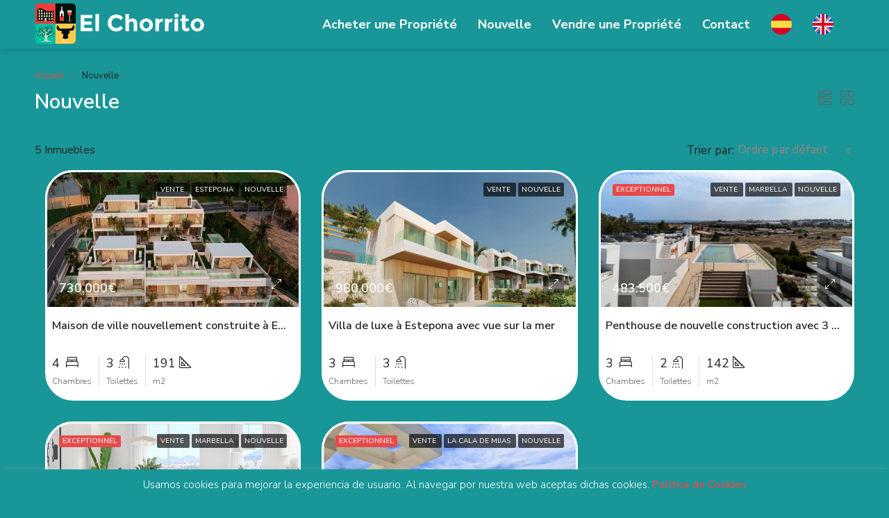

--- FILE ---
content_type: text/html; charset=UTF-8
request_url: https://elchorrito.es/fr/etiqueter/nouvelle/
body_size: 20074
content:
<!doctype html>
<html lang="fr-FR" prefix="og: https://ogp.me/ns#">
<head>
	<meta charset="UTF-8" />
	<meta name="viewport" content="width=device-width, initial-scale=1.0" />
	<link rel="profile" href="https://gmpg.org/xfn/11" />
    <meta name="format-detection" content="telephone=no">
	
<!-- Optimisation des moteurs de recherche par Rank Math - https://rankmath.com/ -->
<title>Nouvelle | El Chorrito Inmobiliaria</title>
<meta name="robots" content="follow, index, max-snippet:-1, max-video-preview:-1, max-image-preview:large"/>
<link rel="canonical" href="https://elchorrito.es/fr/etiqueter/nouvelle/" />
<meta property="og:locale" content="fr_FR" />
<meta property="og:type" content="article" />
<meta property="og:title" content="Nouvelle | El Chorrito Inmobiliaria" />
<meta property="og:url" content="https://elchorrito.es/fr/etiqueter/nouvelle/" />
<meta property="og:site_name" content="El Chorrito Inmobiliaria" />
<meta name="twitter:card" content="summary_large_image" />
<meta name="twitter:title" content="Nouvelle | El Chorrito Inmobiliaria" />
<meta name="twitter:label1" content="Propriétés" />
<meta name="twitter:data1" content="5" />
<script type="application/ld+json" class="rank-math-schema">{"@context":"https://schema.org","@graph":[{"@type":"Person","@id":"https://elchorrito.es/fr/#person/","name":"El Chorrito","url":"https://elchorrito.es"},{"@type":"WebSite","@id":"https://elchorrito.es/fr/#website/","url":"https://elchorrito.es/fr/","name":"El Chorrito","publisher":{"@id":"https://elchorrito.es/fr/#person/"},"inLanguage":"fr-FR"},{"@type":"CollectionPage","@id":"https://elchorrito.es/fr/etiqueter/nouvelle/#webpage","url":"https://elchorrito.es/fr/etiqueter/nouvelle/","name":"Nouvelle | El Chorrito Inmobiliaria","isPartOf":{"@id":"https://elchorrito.es/fr/#website/"},"inLanguage":"fr-FR"}]}</script>
<!-- /Extension Rank Math WordPress SEO -->

<link rel='dns-prefetch' href='//www.google.com' />
<link rel='dns-prefetch' href='//fonts.googleapis.com' />
<link rel='dns-prefetch' href='//www.googletagmanager.com' />
<link href='https://fonts.gstatic.com' crossorigin rel='preconnect' />
<link rel="alternate" type="application/rss+xml" title="El Chorrito Inmobiliaria &raquo; Flux" href="https://elchorrito.es/fr/feed/" />
<link rel="alternate" type="application/rss+xml" title="El Chorrito Inmobiliaria &raquo; Flux des commentaires" href="https://elchorrito.es/fr/comments/feed/" />
<link rel="alternate" type="application/rss+xml" title="Flux pour El Chorrito Inmobiliaria &raquo; Nouvelle Étiquettes" href="https://elchorrito.es/fr/etiqueter/nouvelle/feed/" />
<style id='wp-img-auto-sizes-contain-inline-css' type='text/css'>
img:is([sizes=auto i],[sizes^="auto," i]){contain-intrinsic-size:3000px 1500px}
/*# sourceURL=wp-img-auto-sizes-contain-inline-css */
</style>
<style id='wp-emoji-styles-inline-css' type='text/css'>

	img.wp-smiley, img.emoji {
		display: inline !important;
		border: none !important;
		box-shadow: none !important;
		height: 1em !important;
		width: 1em !important;
		margin: 0 0.07em !important;
		vertical-align: -0.1em !important;
		background: none !important;
		padding: 0 !important;
	}
/*# sourceURL=wp-emoji-styles-inline-css */
</style>
<link rel='stylesheet' id='wp-block-library-css' href='https://elchorrito.es/wp-includes/css/dist/block-library/style.min.css' type='text/css' media='all' />
<style id='global-styles-inline-css' type='text/css'>
:root{--wp--preset--aspect-ratio--square: 1;--wp--preset--aspect-ratio--4-3: 4/3;--wp--preset--aspect-ratio--3-4: 3/4;--wp--preset--aspect-ratio--3-2: 3/2;--wp--preset--aspect-ratio--2-3: 2/3;--wp--preset--aspect-ratio--16-9: 16/9;--wp--preset--aspect-ratio--9-16: 9/16;--wp--preset--color--black: #000000;--wp--preset--color--cyan-bluish-gray: #abb8c3;--wp--preset--color--white: #ffffff;--wp--preset--color--pale-pink: #f78da7;--wp--preset--color--vivid-red: #cf2e2e;--wp--preset--color--luminous-vivid-orange: #ff6900;--wp--preset--color--luminous-vivid-amber: #fcb900;--wp--preset--color--light-green-cyan: #7bdcb5;--wp--preset--color--vivid-green-cyan: #00d084;--wp--preset--color--pale-cyan-blue: #8ed1fc;--wp--preset--color--vivid-cyan-blue: #0693e3;--wp--preset--color--vivid-purple: #9b51e0;--wp--preset--gradient--vivid-cyan-blue-to-vivid-purple: linear-gradient(135deg,rgb(6,147,227) 0%,rgb(155,81,224) 100%);--wp--preset--gradient--light-green-cyan-to-vivid-green-cyan: linear-gradient(135deg,rgb(122,220,180) 0%,rgb(0,208,130) 100%);--wp--preset--gradient--luminous-vivid-amber-to-luminous-vivid-orange: linear-gradient(135deg,rgb(252,185,0) 0%,rgb(255,105,0) 100%);--wp--preset--gradient--luminous-vivid-orange-to-vivid-red: linear-gradient(135deg,rgb(255,105,0) 0%,rgb(207,46,46) 100%);--wp--preset--gradient--very-light-gray-to-cyan-bluish-gray: linear-gradient(135deg,rgb(238,238,238) 0%,rgb(169,184,195) 100%);--wp--preset--gradient--cool-to-warm-spectrum: linear-gradient(135deg,rgb(74,234,220) 0%,rgb(151,120,209) 20%,rgb(207,42,186) 40%,rgb(238,44,130) 60%,rgb(251,105,98) 80%,rgb(254,248,76) 100%);--wp--preset--gradient--blush-light-purple: linear-gradient(135deg,rgb(255,206,236) 0%,rgb(152,150,240) 100%);--wp--preset--gradient--blush-bordeaux: linear-gradient(135deg,rgb(254,205,165) 0%,rgb(254,45,45) 50%,rgb(107,0,62) 100%);--wp--preset--gradient--luminous-dusk: linear-gradient(135deg,rgb(255,203,112) 0%,rgb(199,81,192) 50%,rgb(65,88,208) 100%);--wp--preset--gradient--pale-ocean: linear-gradient(135deg,rgb(255,245,203) 0%,rgb(182,227,212) 50%,rgb(51,167,181) 100%);--wp--preset--gradient--electric-grass: linear-gradient(135deg,rgb(202,248,128) 0%,rgb(113,206,126) 100%);--wp--preset--gradient--midnight: linear-gradient(135deg,rgb(2,3,129) 0%,rgb(40,116,252) 100%);--wp--preset--font-size--small: 13px;--wp--preset--font-size--medium: 20px;--wp--preset--font-size--large: 36px;--wp--preset--font-size--x-large: 42px;--wp--preset--spacing--20: 0.44rem;--wp--preset--spacing--30: 0.67rem;--wp--preset--spacing--40: 1rem;--wp--preset--spacing--50: 1.5rem;--wp--preset--spacing--60: 2.25rem;--wp--preset--spacing--70: 3.38rem;--wp--preset--spacing--80: 5.06rem;--wp--preset--shadow--natural: 6px 6px 9px rgba(0, 0, 0, 0.2);--wp--preset--shadow--deep: 12px 12px 50px rgba(0, 0, 0, 0.4);--wp--preset--shadow--sharp: 6px 6px 0px rgba(0, 0, 0, 0.2);--wp--preset--shadow--outlined: 6px 6px 0px -3px rgb(255, 255, 255), 6px 6px rgb(0, 0, 0);--wp--preset--shadow--crisp: 6px 6px 0px rgb(0, 0, 0);}:where(.is-layout-flex){gap: 0.5em;}:where(.is-layout-grid){gap: 0.5em;}body .is-layout-flex{display: flex;}.is-layout-flex{flex-wrap: wrap;align-items: center;}.is-layout-flex > :is(*, div){margin: 0;}body .is-layout-grid{display: grid;}.is-layout-grid > :is(*, div){margin: 0;}:where(.wp-block-columns.is-layout-flex){gap: 2em;}:where(.wp-block-columns.is-layout-grid){gap: 2em;}:where(.wp-block-post-template.is-layout-flex){gap: 1.25em;}:where(.wp-block-post-template.is-layout-grid){gap: 1.25em;}.has-black-color{color: var(--wp--preset--color--black) !important;}.has-cyan-bluish-gray-color{color: var(--wp--preset--color--cyan-bluish-gray) !important;}.has-white-color{color: var(--wp--preset--color--white) !important;}.has-pale-pink-color{color: var(--wp--preset--color--pale-pink) !important;}.has-vivid-red-color{color: var(--wp--preset--color--vivid-red) !important;}.has-luminous-vivid-orange-color{color: var(--wp--preset--color--luminous-vivid-orange) !important;}.has-luminous-vivid-amber-color{color: var(--wp--preset--color--luminous-vivid-amber) !important;}.has-light-green-cyan-color{color: var(--wp--preset--color--light-green-cyan) !important;}.has-vivid-green-cyan-color{color: var(--wp--preset--color--vivid-green-cyan) !important;}.has-pale-cyan-blue-color{color: var(--wp--preset--color--pale-cyan-blue) !important;}.has-vivid-cyan-blue-color{color: var(--wp--preset--color--vivid-cyan-blue) !important;}.has-vivid-purple-color{color: var(--wp--preset--color--vivid-purple) !important;}.has-black-background-color{background-color: var(--wp--preset--color--black) !important;}.has-cyan-bluish-gray-background-color{background-color: var(--wp--preset--color--cyan-bluish-gray) !important;}.has-white-background-color{background-color: var(--wp--preset--color--white) !important;}.has-pale-pink-background-color{background-color: var(--wp--preset--color--pale-pink) !important;}.has-vivid-red-background-color{background-color: var(--wp--preset--color--vivid-red) !important;}.has-luminous-vivid-orange-background-color{background-color: var(--wp--preset--color--luminous-vivid-orange) !important;}.has-luminous-vivid-amber-background-color{background-color: var(--wp--preset--color--luminous-vivid-amber) !important;}.has-light-green-cyan-background-color{background-color: var(--wp--preset--color--light-green-cyan) !important;}.has-vivid-green-cyan-background-color{background-color: var(--wp--preset--color--vivid-green-cyan) !important;}.has-pale-cyan-blue-background-color{background-color: var(--wp--preset--color--pale-cyan-blue) !important;}.has-vivid-cyan-blue-background-color{background-color: var(--wp--preset--color--vivid-cyan-blue) !important;}.has-vivid-purple-background-color{background-color: var(--wp--preset--color--vivid-purple) !important;}.has-black-border-color{border-color: var(--wp--preset--color--black) !important;}.has-cyan-bluish-gray-border-color{border-color: var(--wp--preset--color--cyan-bluish-gray) !important;}.has-white-border-color{border-color: var(--wp--preset--color--white) !important;}.has-pale-pink-border-color{border-color: var(--wp--preset--color--pale-pink) !important;}.has-vivid-red-border-color{border-color: var(--wp--preset--color--vivid-red) !important;}.has-luminous-vivid-orange-border-color{border-color: var(--wp--preset--color--luminous-vivid-orange) !important;}.has-luminous-vivid-amber-border-color{border-color: var(--wp--preset--color--luminous-vivid-amber) !important;}.has-light-green-cyan-border-color{border-color: var(--wp--preset--color--light-green-cyan) !important;}.has-vivid-green-cyan-border-color{border-color: var(--wp--preset--color--vivid-green-cyan) !important;}.has-pale-cyan-blue-border-color{border-color: var(--wp--preset--color--pale-cyan-blue) !important;}.has-vivid-cyan-blue-border-color{border-color: var(--wp--preset--color--vivid-cyan-blue) !important;}.has-vivid-purple-border-color{border-color: var(--wp--preset--color--vivid-purple) !important;}.has-vivid-cyan-blue-to-vivid-purple-gradient-background{background: var(--wp--preset--gradient--vivid-cyan-blue-to-vivid-purple) !important;}.has-light-green-cyan-to-vivid-green-cyan-gradient-background{background: var(--wp--preset--gradient--light-green-cyan-to-vivid-green-cyan) !important;}.has-luminous-vivid-amber-to-luminous-vivid-orange-gradient-background{background: var(--wp--preset--gradient--luminous-vivid-amber-to-luminous-vivid-orange) !important;}.has-luminous-vivid-orange-to-vivid-red-gradient-background{background: var(--wp--preset--gradient--luminous-vivid-orange-to-vivid-red) !important;}.has-very-light-gray-to-cyan-bluish-gray-gradient-background{background: var(--wp--preset--gradient--very-light-gray-to-cyan-bluish-gray) !important;}.has-cool-to-warm-spectrum-gradient-background{background: var(--wp--preset--gradient--cool-to-warm-spectrum) !important;}.has-blush-light-purple-gradient-background{background: var(--wp--preset--gradient--blush-light-purple) !important;}.has-blush-bordeaux-gradient-background{background: var(--wp--preset--gradient--blush-bordeaux) !important;}.has-luminous-dusk-gradient-background{background: var(--wp--preset--gradient--luminous-dusk) !important;}.has-pale-ocean-gradient-background{background: var(--wp--preset--gradient--pale-ocean) !important;}.has-electric-grass-gradient-background{background: var(--wp--preset--gradient--electric-grass) !important;}.has-midnight-gradient-background{background: var(--wp--preset--gradient--midnight) !important;}.has-small-font-size{font-size: var(--wp--preset--font-size--small) !important;}.has-medium-font-size{font-size: var(--wp--preset--font-size--medium) !important;}.has-large-font-size{font-size: var(--wp--preset--font-size--large) !important;}.has-x-large-font-size{font-size: var(--wp--preset--font-size--x-large) !important;}
/*# sourceURL=global-styles-inline-css */
</style>

<style id='classic-theme-styles-inline-css' type='text/css'>
/*! This file is auto-generated */
.wp-block-button__link{color:#fff;background-color:#32373c;border-radius:9999px;box-shadow:none;text-decoration:none;padding:calc(.667em + 2px) calc(1.333em + 2px);font-size:1.125em}.wp-block-file__button{background:#32373c;color:#fff;text-decoration:none}
/*# sourceURL=/wp-includes/css/classic-themes.min.css */
</style>
<link rel='stylesheet' id='cookie-law-info-css' href='https://elchorrito.es/wp-content/plugins/cookie-law-info/legacy/public/css/cookie-law-info-public.css' type='text/css' media='all' />
<link rel='stylesheet' id='cookie-law-info-gdpr-css' href='https://elchorrito.es/wp-content/plugins/cookie-law-info/legacy/public/css/cookie-law-info-gdpr.css' type='text/css' media='all' />
<link rel='stylesheet' id='css/e2pdf.frontend.global-css' href='https://elchorrito.es/wp-content/plugins/e2pdf/css/e2pdf.frontend.global.css' type='text/css' media='all' />
<link rel='stylesheet' id='wpml-legacy-horizontal-list-0-css' href='https://elchorrito.es/wp-content/plugins/sitepress-multilingual-cms/templates/language-switchers/legacy-list-horizontal/style.min.css' type='text/css' media='all' />
<link rel='stylesheet' id='wpml-menu-item-0-css' href='https://elchorrito.es/wp-content/plugins/sitepress-multilingual-cms/templates/language-switchers/menu-item/style.min.css' type='text/css' media='all' />
<style id='wpml-menu-item-0-inline-css' type='text/css'>
.wpml-ls-menu-item .wpml-ls-flag { margin-top: 20px; height: 30px !important; width: 30px !important; }
/*# sourceURL=wpml-menu-item-0-inline-css */
</style>
<link rel='stylesheet' id='houzez-all-css-css' href='https://elchorrito.es/wp-content/themes/houzez/css/all-css.css' type='text/css' media='all' />
<link rel='stylesheet' id='font-awesome-5-all-css' href='https://elchorrito.es/wp-content/themes/houzez/css/font-awesome/css/all.min.css' type='text/css' media='all' />
<link rel='stylesheet' id='houzez-style-css' href='https://elchorrito.es/wp-content/themes/houzez-child/style.css' type='text/css' media='all' />
<style id='houzez-style-inline-css' type='text/css'>

        @media (min-width: 1200px) {
          .container {
              max-width: 1210px;
          }
        }
        body {
            font-family: Nunito Sans;
            font-size: 16px;
            font-weight: 400;
            line-height: 19px;
            text-transform: ;
        }
        .main-nav,
        .dropdown-menu,
        .login-register,
        .btn.btn-create-listing,
        .logged-in-nav,
        .btn-phone-number {
          font-family: Nunito Sans;
          font-size: 18px;
          font-weight: 700;
          text-align: ;
          text-transform: ;
        }

        .btn,
        .form-control,
        .bootstrap-select .text,
        .sort-by-title,
        .woocommerce ul.products li.product .button {
          font-family: Nunito Sans;
          font-size: 16px; 
        }
        
        h1, h2, h3, h4, h5, h6, .item-title {
          font-family: Nunito Sans;
          font-weight: 600;
          text-transform: ;
        }

        .post-content-wrap h1, .post-content-wrap h2, .post-content-wrap h3, .post-content-wrap h4, .post-content-wrap h5, .post-content-wrap h6 {
          font-weight: 600;
          text-transform: ;
          text-align: ; 
        }

        .top-bar-wrap {
            font-family: Nunito Sans;
            font-size: 30px;
            font-weight: 300;
            line-height: 25px;
            text-align: ;
            text-transform: ;   
        }
        .footer-wrap {
            font-family: Nunito Sans;
            font-size: 16px;
            font-weight: 600;
            line-height: 25px;
            text-align: ;
            text-transform: ;
        }
        
        .header-v1 .header-inner-wrap,
        .header-v1 .navbar-logged-in-wrap {
            line-height: 60px;
            height: 60px; 
        }
        .header-v2 .header-top .navbar {
          height: 110px; 
        }

        .header-v2 .header-bottom .header-inner-wrap,
        .header-v2 .header-bottom .navbar-logged-in-wrap {
          line-height: 54px;
          height: 54px; 
        }

        .header-v3 .header-top .header-inner-wrap,
        .header-v3 .header-top .header-contact-wrap {
          height: 80px;
          line-height: 80px; 
        }
        .header-v3 .header-bottom .header-inner-wrap,
        .header-v3 .header-bottom .navbar-logged-in-wrap {
          line-height: 54px;
          height: 54px; 
        }
        .header-v4 .header-inner-wrap,
        .header-v4 .navbar-logged-in-wrap {
          line-height: 70px;
          height: 70px; 
        }
        .header-v5 .header-top .header-inner-wrap,
        .header-v5 .header-top .navbar-logged-in-wrap {
          line-height: 110px;
          height: 110px; 
        }
        .header-v5 .header-bottom .header-inner-wrap {
          line-height: 54px;
          height: 54px; 
        }
        .header-v6 .header-inner-wrap,
        .header-v6 .navbar-logged-in-wrap {
          height: 70px;
          line-height: 70px; 
        }
        @media (min-width: 1200px) {
            .header-v5 .header-top .container {
                max-width: 1170px;
            }
        }
    
      body,
      .main-wrap,
      .fw-property-documents-wrap h3 span, 
      .fw-property-details-wrap h3 span {
        background-color: #199698; 
      }
      .houzez-main-wrap-v2, .main-wrap.agent-detail-page-v2 {
        background-color: #ffffff;
      }

       body,
      .form-control,
      .bootstrap-select .text,
      .item-title a,
      .listing-tabs .nav-tabs .nav-link,
      .item-wrap-v2 .item-amenities li span,
      .item-wrap-v2 .item-amenities li:before,
      .item-parallax-wrap .item-price-wrap,
      .list-view .item-body .item-price-wrap,
      .property-slider-item .item-price-wrap,
      .page-title-wrap .item-price-wrap,
      .agent-information .agent-phone span a,
      .property-overview-wrap ul li strong,
      .mobile-property-title .item-price-wrap .item-price,
      .fw-property-features-left li a,
      .lightbox-content-wrap .item-price-wrap,
      .blog-post-item-v1 .blog-post-title h3 a,
      .blog-post-content-widget h4 a,
      .property-item-widget .right-property-item-widget-wrap .item-price-wrap,
      .login-register-form .modal-header .login-register-tabs .nav-link.active,
      .agent-list-wrap .agent-list-content h2 a,
      .agent-list-wrap .agent-list-contact li a,
      .agent-contacts-wrap li a,
      .menu-edit-property li a,
      .statistic-referrals-list li a,
      .chart-nav .nav-pills .nav-link,
      .dashboard-table-properties td .property-payment-status,
      .dashboard-mobile-edit-menu-wrap .bootstrap-select > .dropdown-toggle.bs-placeholder,
      .payment-method-block .radio-tab .control-text,
      .post-title-wrap h2 a,
      .lead-nav-tab.nav-pills .nav-link,
      .deals-nav-tab.nav-pills .nav-link,
      .btn-light-grey-outlined:hover,
      button:not(.bs-placeholder) .filter-option-inner-inner,
      .fw-property-floor-plans-wrap .floor-plans-tabs a,
      .products > .product > .item-body > a,
      .woocommerce ul.products li.product .price,
      .woocommerce div.product p.price, 
      .woocommerce div.product span.price,
      .woocommerce #reviews #comments ol.commentlist li .meta,
      .woocommerce-MyAccount-navigation ul li a,
      .activitiy-item-close-button a,
      .property-section-wrap li a {
       color: #222222; 
     }


    
      a,
      a:hover,
      a:active,
      a:focus,
      .primary-text,
      .btn-clear,
      .btn-apply,
      .btn-primary-outlined,
      .btn-primary-outlined:before,
      .item-title a:hover,
      .sort-by .bootstrap-select .bs-placeholder,
      .sort-by .bootstrap-select > .btn,
      .sort-by .bootstrap-select > .btn:active,
      .page-link,
      .page-link:hover,
      .accordion-title:before,
      .blog-post-content-widget h4 a:hover,
      .agent-list-wrap .agent-list-content h2 a:hover,
      .agent-list-wrap .agent-list-contact li a:hover,
      .agent-contacts-wrap li a:hover,
      .agent-nav-wrap .nav-pills .nav-link,
      .dashboard-side-menu-wrap .side-menu-dropdown a.active,
      .menu-edit-property li a.active,
      .menu-edit-property li a:hover,
      .dashboard-statistic-block h3 .fa,
      .statistic-referrals-list li a:hover,
      .chart-nav .nav-pills .nav-link.active,
      .board-message-icon-wrap.active,
      .post-title-wrap h2 a:hover,
      .listing-switch-view .switch-btn.active,
      .item-wrap-v6 .item-price-wrap,
      .listing-v6 .list-view .item-body .item-price-wrap,
      .woocommerce nav.woocommerce-pagination ul li a, 
      .woocommerce nav.woocommerce-pagination ul li span,
      .woocommerce-MyAccount-navigation ul li a:hover,
      .property-schedule-tour-form-wrap .control input:checked ~ .control__indicator,
      .property-schedule-tour-form-wrap .control:hover,
      .property-walkscore-wrap-v2 .score-details .houzez-icon,
      .login-register .btn-icon-login-register + .dropdown-menu a,
      .activitiy-item-close-button a:hover,
      .property-section-wrap li a:hover,
      .agent-detail-page-v2 .agent-nav-wrap .nav-link.active,
      .property-lightbox-v2-sections-navigation .slick-prev, 
      .property-lightbox-v2-sections-navigation .slick-next,
      .property-lightbox-v2-sections-navigation .slick-slide.current-section,
      .property-lightbox-v2-sections-navigation .nav-link.active {
        color: #e64a4b; 
      }
      
      .agent-list-position a {
        color: #e64a4b; 
      }

      .control input:checked ~ .control__indicator,
      .top-banner-wrap .nav-pills .nav-link,
      .btn-primary-outlined:hover,
      .page-item.active .page-link,
      .slick-prev:hover,
      .slick-prev:focus,
      .slick-next:hover,
      .slick-next:focus,
      .mobile-property-tools .nav-pills .nav-link.active,
      .login-register-form .modal-header,
      .agent-nav-wrap .nav-pills .nav-link.active,
      .board-message-icon-wrap .notification-circle,
      .primary-label,
      .fc-event, .fc-event-dot,
      .compare-table .table-hover > tbody > tr:hover,
      .post-tag,
      .datepicker table tr td.active.active,
      .datepicker table tr td.active.disabled,
      .datepicker table tr td.active.disabled.active,
      .datepicker table tr td.active.disabled.disabled,
      .datepicker table tr td.active.disabled:active,
      .datepicker table tr td.active.disabled:hover,
      .datepicker table tr td.active.disabled:hover.active,
      .datepicker table tr td.active.disabled:hover.disabled,
      .datepicker table tr td.active.disabled:hover:active,
      .datepicker table tr td.active.disabled:hover:hover,
      .datepicker table tr td.active.disabled:hover[disabled],
      .datepicker table tr td.active.disabled[disabled],
      .datepicker table tr td.active:active,
      .datepicker table tr td.active:hover,
      .datepicker table tr td.active:hover.active,
      .datepicker table tr td.active:hover.disabled,
      .datepicker table tr td.active:hover:active,
      .datepicker table tr td.active:hover:hover,
      .datepicker table tr td.active:hover[disabled],
      .datepicker table tr td.active[disabled],
      .ui-slider-horizontal .ui-slider-range,
      .btn-bubble {
        background-color: #e64a4b; 
      }

      .control input:checked ~ .control__indicator,
      .btn-primary-outlined,
      .page-item.active .page-link,
      .mobile-property-tools .nav-pills .nav-link.active,
      .agent-nav-wrap .nav-pills .nav-link,
      .agent-nav-wrap .nav-pills .nav-link.active,
      .chart-nav .nav-pills .nav-link.active,
      .dashaboard-snake-nav .step-block.active,
      .fc-event,
      .fc-event-dot,
      .property-schedule-tour-form-wrap .control input:checked ~ .control__indicator,
      .agent-detail-page-v2 .agent-nav-wrap .nav-link.active {
        border-color: #e64a4b; 
      }

      .slick-arrow:hover {
        background-color: rgba(230,74,75,1); 
      }

      .slick-arrow {
        background-color: #e64a4b; 
      }

      .property-banner .nav-pills .nav-link.active {
        background-color: rgba(230,74,75,1) !important; 
      }

      .property-navigation-wrap a.active {
        color: #e64a4b;
        -webkit-box-shadow: inset 0 -3px #e64a4b;
        box-shadow: inset 0 -3px #e64a4b; 
      }

      .btn-primary,
      .fc-button-primary,
      .woocommerce nav.woocommerce-pagination ul li a:focus, 
      .woocommerce nav.woocommerce-pagination ul li a:hover, 
      .woocommerce nav.woocommerce-pagination ul li span.current {
        color: #fff;
        background-color: #e64a4b;
        border-color: #e64a4b; 
      }
      .btn-primary:focus, .btn-primary:focus:active,
      .fc-button-primary:focus,
      .fc-button-primary:focus:active {
        color: #fff;
        background-color: #e64a4b;
        border-color: #e64a4b; 
      }
      .btn-primary:hover,
      .fc-button-primary:hover {
        color: #fff;
        background-color: #e64a4b;
        border-color: #e64a4b; 
      }
      .btn-primary:active, 
      .btn-primary:not(:disabled):not(:disabled):active,
      .fc-button-primary:active,
      .fc-button-primary:not(:disabled):not(:disabled):active {
        color: #fff;
        background-color: #e64a4b;
        border-color: #e64a4b; 
      }

      .btn-secondary,
      .woocommerce span.onsale,
      .woocommerce ul.products li.product .button,
      .woocommerce #respond input#submit.alt, 
      .woocommerce a.button.alt, 
      .woocommerce button.button.alt, 
      .woocommerce input.button.alt,
      .woocommerce #review_form #respond .form-submit input,
      .woocommerce #respond input#submit, 
      .woocommerce a.button, 
      .woocommerce button.button, 
      .woocommerce input.button {
        color: #fff;
        background-color: #e64a4b;
        border-color: #e64a4b; 
      }
      .woocommerce ul.products li.product .button:focus,
      .woocommerce ul.products li.product .button:active,
      .woocommerce #respond input#submit.alt:focus, 
      .woocommerce a.button.alt:focus, 
      .woocommerce button.button.alt:focus, 
      .woocommerce input.button.alt:focus,
      .woocommerce #respond input#submit.alt:active, 
      .woocommerce a.button.alt:active, 
      .woocommerce button.button.alt:active, 
      .woocommerce input.button.alt:active,
      .woocommerce #review_form #respond .form-submit input:focus,
      .woocommerce #review_form #respond .form-submit input:active,
      .woocommerce #respond input#submit:active, 
      .woocommerce a.button:active, 
      .woocommerce button.button:active, 
      .woocommerce input.button:active,
      .woocommerce #respond input#submit:focus, 
      .woocommerce a.button:focus, 
      .woocommerce button.button:focus, 
      .woocommerce input.button:focus {
        color: #fff;
        background-color: #e64a4b;
        border-color: #e64a4b; 
      }
      .btn-secondary:hover,
      .woocommerce ul.products li.product .button:hover,
      .woocommerce #respond input#submit.alt:hover, 
      .woocommerce a.button.alt:hover, 
      .woocommerce button.button.alt:hover, 
      .woocommerce input.button.alt:hover,
      .woocommerce #review_form #respond .form-submit input:hover,
      .woocommerce #respond input#submit:hover, 
      .woocommerce a.button:hover, 
      .woocommerce button.button:hover, 
      .woocommerce input.button:hover {
        color: #fff;
        background-color: #e64a4b;
        border-color: #e64a4b; 
      }
      .btn-secondary:active, 
      .btn-secondary:not(:disabled):not(:disabled):active {
        color: #fff;
        background-color: #e64a4b;
        border-color: #e64a4b; 
      }

      .btn-primary-outlined {
        color: #e64a4b;
        background-color: transparent;
        border-color: #e64a4b; 
      }
      .btn-primary-outlined:focus, .btn-primary-outlined:focus:active {
        color: #e64a4b;
        background-color: transparent;
        border-color: #e64a4b; 
      }
      .btn-primary-outlined:hover {
        color: #fff;
        background-color: #e64a4b;
        border-color: #e64a4b; 
      }
      .btn-primary-outlined:active, .btn-primary-outlined:not(:disabled):not(:disabled):active {
        color: #e64a4b;
        background-color: rgba(26, 26, 26, 0);
        border-color: #e64a4b; 
      }

      .btn-secondary-outlined {
        color: #e64a4b;
        background-color: transparent;
        border-color: #e64a4b; 
      }
      .btn-secondary-outlined:focus, .btn-secondary-outlined:focus:active {
        color: #e64a4b;
        background-color: transparent;
        border-color: #e64a4b; 
      }
      .btn-secondary-outlined:hover {
        color: #fff;
        background-color: #e64a4b;
        border-color: #e64a4b; 
      }
      .btn-secondary-outlined:active, .btn-secondary-outlined:not(:disabled):not(:disabled):active {
        color: #e64a4b;
        background-color: rgba(26, 26, 26, 0);
        border-color: #e64a4b; 
      }

      .btn-call {
        color: #e64a4b;
        background-color: transparent;
        border-color: #e64a4b; 
      }
      .btn-call:focus, .btn-call:focus:active {
        color: #e64a4b;
        background-color: transparent;
        border-color: #e64a4b; 
      }
      .btn-call:hover {
        color: #e64a4b;
        background-color: rgba(26, 26, 26, 0);
        border-color: #e64a4b; 
      }
      .btn-call:active, .btn-call:not(:disabled):not(:disabled):active {
        color: #e64a4b;
        background-color: rgba(26, 26, 26, 0);
        border-color: #e64a4b; 
      }
      .icon-delete .btn-loader:after{
          border-color: #e64a4b transparent #e64a4b transparent
      }
    
      .header-v1 {
        background-color: #199698;
        border-bottom: 1px solid #199698; 
      }

      .header-v1 a.nav-link {
        color: #FFFFFF; 
      }

      .header-v1 a.nav-link:hover,
      .header-v1 a.nav-link:active {
        color: #ef0909;
        background-color: rgba(25,150,152,1); 
      }
      .header-desktop .main-nav .nav-link {
          letter-spacing: 0px;
      }
    
      .header-v2 .header-top,
      .header-v5 .header-top,
      .header-v2 .header-contact-wrap {
        background-color: #ffffff; 
      }

      .header-v2 .header-bottom, 
      .header-v5 .header-bottom {
        background-color: #004274;
      }

      .header-v2 .header-contact-wrap .header-contact-right, .header-v2 .header-contact-wrap .header-contact-right a, .header-contact-right a:hover, header-contact-right a:active {
        color: #004274; 
      }

      .header-v2 .header-contact-left {
        color: #004274; 
      }

      .header-v2 .header-bottom,
      .header-v2 .navbar-nav > li,
      .header-v2 .navbar-nav > li:first-of-type,
      .header-v5 .header-bottom,
      .header-v5 .navbar-nav > li,
      .header-v5 .navbar-nav > li:first-of-type {
        border-color: rgba(0, 174, 255, 0.2);
      }

      .header-v2 a.nav-link,
      .header-v5 a.nav-link {
        color: #ffffff; 
      }

      .header-v2 a.nav-link:hover,
      .header-v2 a.nav-link:active,
      .header-v5 a.nav-link:hover,
      .header-v5 a.nav-link:active {
        color: #00aeff;
        background-color: rgba(0, 174, 255, 0.1); 
      }

      .header-v2 .header-contact-right a:hover, 
      .header-v2 .header-contact-right a:active,
      .header-v3 .header-contact-right a:hover, 
      .header-v3 .header-contact-right a:active {
        background-color: transparent;
      }

      .header-v2 .header-social-icons a,
      .header-v5 .header-social-icons a {
        color: #004274; 
      }
    
      .header-v3 .header-top {
        background-color: #004274; 
      }

      .header-v3 .header-bottom {
        background-color: #004274; 
      }

      .header-v3 .header-contact,
      .header-v3-mobile {
        background-color: #00aeff;
        color: #ffffff; 
      }

      .header-v3 .header-bottom,
      .header-v3 .login-register,
      .header-v3 .navbar-nav > li,
      .header-v3 .navbar-nav > li:first-of-type {
        border-color: rgba(0, 174, 239, 0.2); 
      }

      .header-v3 a.nav-link, 
      .header-v3 .header-contact-right a:hover, .header-v3 .header-contact-right a:active {
        color: #FFFFFF; 
      }

      .header-v3 a.nav-link:hover,
      .header-v3 a.nav-link:active {
        color: #00aeff;
        background-color: rgba(0, 174, 255, 0.1); 
      }

      .header-v3 .header-social-icons a {
        color: #004274; 
      }
    
      .header-v4 {
        background-color: #199698; 
      }

      .header-v4 a.nav-link {
        color: #ffffff; 
      }

      .header-v4 a.nav-link:hover,
      .header-v4 a.nav-link:active {
        color: #e64a4b;
        background-color: rgba(0,0,0,0); 
      }
    
      .header-v6 .header-top {
        background-color: #199698; 
      }

      .header-v6 a.nav-link {
        color: #FFFFFF; 
      }

      .header-v6 a.nav-link:hover,
      .header-v6 a.nav-link:active {
        color: #ffffff;
        background-color: rgba(25,150,152,1); 
      }

      .header-v6 .header-social-icons a {
        color: #FFFFFF; 
      }
    
      .header-mobile {
        background-color: transparent; 
      }
      .header-mobile .toggle-button-left,
      .header-mobile .toggle-button-right {
        color: #ffffff; 
      }

      .nav-mobile .logged-in-nav a,
      .nav-mobile .main-nav,
      .nav-mobile .navi-login-register {
        background-color: transparent; 
      }

      .nav-mobile .logged-in-nav a,
      .nav-mobile .main-nav .nav-item .nav-item a,
      .nav-mobile .main-nav .nav-item a,
      .navi-login-register .main-nav .nav-item a {
        color: #ffffff;
        border-bottom: 0px none transparent;
        background-color: transparent;
      }

      .nav-mobile .btn-create-listing,
      .navi-login-register .btn-create-listing {
        color: #fff;
        border: 1px solid #e64a4b;
        background-color: #e64a4b; 
      }

      .nav-mobile .btn-create-listing:hover, .nav-mobile .btn-create-listing:active,
      .navi-login-register .btn-create-listing:hover,
      .navi-login-register .btn-create-listing:active {
        color: #fff;
        border: 1px solid #e64a4b;
        background-color: rgba(0, 174, 255, 0.65); 
      }
    
      .header-transparent-wrap .header-v4 {
        background-color: transparent;
        border-bottom: 0px none rgba(0,0,0,0); 
      }

      .header-transparent-wrap .header-v4 a {
        color: #ffffff; 
      }

      .header-transparent-wrap .header-v4 a:hover,
      .header-transparent-wrap .header-v4 a:active {
        color: #e64a4b;
        background-color: rgba(255, 255, 255, 0.1); 
      }
    
      .main-nav .navbar-nav .nav-item .dropdown-menu,
      .login-register .login-register-nav li .dropdown-menu {
        background-color: rgba(25,150,152,1); 
      }

      .login-register .login-register-nav li .dropdown-menu:before {
          border-left-color: rgba(25,150,152,1);
          border-top-color: rgba(25,150,152,1);
      }

      .main-nav .navbar-nav .nav-item .nav-item a,
      .login-register .login-register-nav li .dropdown-menu .nav-item a {
        color: #ffffff;
        border-bottom: 1px solid transparent; 
      }

      .main-nav .navbar-nav .nav-item .nav-item a:hover,
      .main-nav .navbar-nav .nav-item .nav-item a:active,
      .login-register .login-register-nav li .dropdown-menu .nav-item a:hover {
        color: #ffffff; 
      }
      .main-nav .navbar-nav .nav-item .nav-item a:hover,
      .main-nav .navbar-nav .nav-item .nav-item a:active,
      .login-register .login-register-nav li .dropdown-menu .nav-item a:hover {
          background-color: rgba(0, 174, 255, 0.1);
      }
    
      .header-main-wrap .btn-create-listing {
        color: #ffffff;
        border: 1px solid #e64a4b;
        background-color: #e64a4b; 
      }

      .header-main-wrap .btn-create-listing:hover,
      .header-main-wrap .btn-create-listing:active {
        color: rgba(255, 255, 255, 0.99);
        border: 1px solid #e64a4b;
        background-color: rgba(230,74,75,1); 
      }
    
      .header-transparent-wrap .header-v4 .btn-create-listing {
        color: #ffffff;
        border: 1px solid #ffffff;
        background-color: rgba(255, 255, 255, 0.2); 
      }

      .header-transparent-wrap .header-v4 .btn-create-listing:hover,
      .header-transparent-wrap .header-v4 .btn-create-listing:active {
        color: rgba(255,255,255,1);
        border: 1px solid #e64a4b;
        background-color: rgba(230,74,75,1); 
      }
    
      .header-transparent-wrap .logged-in-nav a,
      .logged-in-nav a {
        color: #1c2d41;
        border-color: #ffffff;
        background-color: #FFFFFF; 
      }

      .header-transparent-wrap .logged-in-nav a:hover,
      .header-transparent-wrap .logged-in-nav a:active,
      .logged-in-nav a:hover,
      .logged-in-nav a:active {
        color: #e64a4b;
        background-color: ;
        border-color: #ffffff; 
      }
    
      .form-control::-webkit-input-placeholder,
      .search-banner-wrap ::-webkit-input-placeholder,
      .advanced-search ::-webkit-input-placeholder,
      .advanced-search-banner-wrap ::-webkit-input-placeholder,
      .overlay-search-advanced-module ::-webkit-input-placeholder {
        color: #ffffff; 
      }
      .bootstrap-select > .dropdown-toggle.bs-placeholder, 
      .bootstrap-select > .dropdown-toggle.bs-placeholder:active, 
      .bootstrap-select > .dropdown-toggle.bs-placeholder:focus, 
      .bootstrap-select > .dropdown-toggle.bs-placeholder:hover {
        color: #ffffff; 
      }
      .form-control::placeholder,
      .search-banner-wrap ::-webkit-input-placeholder,
      .advanced-search ::-webkit-input-placeholder,
      .advanced-search-banner-wrap ::-webkit-input-placeholder,
      .overlay-search-advanced-module ::-webkit-input-placeholder {
        color: #ffffff; 
      }

      .search-banner-wrap ::-moz-placeholder,
      .advanced-search ::-moz-placeholder,
      .advanced-search-banner-wrap ::-moz-placeholder,
      .overlay-search-advanced-module ::-moz-placeholder {
        color: #ffffff; 
      }

      .search-banner-wrap :-ms-input-placeholder,
      .advanced-search :-ms-input-placeholder,
      .advanced-search-banner-wrap ::-ms-input-placeholder,
      .overlay-search-advanced-module ::-ms-input-placeholder {
        color: #ffffff; 
      }

      .search-banner-wrap :-moz-placeholder,
      .advanced-search :-moz-placeholder,
      .advanced-search-banner-wrap :-moz-placeholder,
      .overlay-search-advanced-module :-moz-placeholder {
        color: #ffffff; 
      }

      .advanced-search .form-control,
      .advanced-search .bootstrap-select > .btn,
      .location-trigger,
      .vertical-search-wrap .form-control,
      .vertical-search-wrap .bootstrap-select > .btn,
      .step-search-wrap .form-control,
      .step-search-wrap .bootstrap-select > .btn,
      .advanced-search-banner-wrap .form-control,
      .advanced-search-banner-wrap .bootstrap-select > .btn,
      .search-banner-wrap .form-control,
      .search-banner-wrap .bootstrap-select > .btn,
      .overlay-search-advanced-module .form-control,
      .overlay-search-advanced-module .bootstrap-select > .btn,
      .advanced-search-v2 .advanced-search-btn,
      .advanced-search-v2 .advanced-search-btn:hover {
        border-color: #ffffff; 
      }

      .advanced-search-nav,
      .search-expandable,
      .overlay-search-advanced-module {
        background-color: #E64A4B; 
      }
      .btn-search {
        color: #ffffff;
        background-color: #e64a4b;
        border-color: #e64a4b;
      }
      .btn-search:hover, .btn-search:active  {
        color: #ffffff;
        background-color: #e64a4b;
        border-color: #e64a4b;
      }
      .advanced-search-btn {
        color: #ffffff;
        background-color: #e64a4b;
        border-color: #e64a4b; 
      }
      .advanced-search-btn:hover, .advanced-search-btn:active {
        color: #e64a4b;
        background-color: #e64a4b;
        border-color: #e64a4b; 
      }
      .advanced-search-btn:focus {
        color: #ffffff;
        background-color: #e64a4b;
        border-color: #e64a4b; 
      }
      .search-expandable-label {
        color: #ffffff;
        background-color: #e64a4b;
      }
      .advanced-search-nav {
        padding-top: 10px;
        padding-bottom: 10px;
      }
      .features-list-wrap .control--checkbox,
      .features-list-wrap .control--radio,
      .range-text, 
      .features-list-wrap .control--checkbox, 
      .features-list-wrap .btn-features-list, 
      .overlay-search-advanced-module .search-title, 
      .overlay-search-advanced-module .overlay-search-module-close {
          color: #FFFFFF;
      }
      .advanced-search-half-map {
        background-color: #FFFFFF; 
      }
      .advanced-search-half-map .range-text, 
      .advanced-search-half-map .features-list-wrap .control--checkbox, 
      .advanced-search-half-map .features-list-wrap .btn-features-list {
          color: #E64A4B;
      }
    
      .save-search-btn {
          border-color: #e64a4b ;
          background-color: transparent ;
          color: #e64a4b ;
      }
      .save-search-btn:hover,
      .save-search-btn:active {
          border-color: #e64a4b;
          background-color: #e64a4b ;
          color: #ffffff ;
      }
    .label-featured {
      background-color: #e64a4b;
      color: #ffffff; 
    }
    
    .dashboard-side-wrap {
      background-color: #e64a4b; 
    }

    .side-menu a {
      color: #ffffff; 
    }

    .side-menu a.active,
    .side-menu .side-menu-parent-selected > a,
    .side-menu-dropdown a,
    .side-menu a:hover {
      color: #ffffff; 
    }
    .dashboard-side-menu-wrap .side-menu-dropdown a.active {
      color: #e64a4b
    }
    
      .detail-wrap {
        background-color: rgba(255,255,255,1);
        border-color: #ffffff; 
      }
    .top-bar-wrap,
    .top-bar-wrap .dropdown-menu,
    .switcher-wrap .dropdown-menu {
      background-color: #e64a4b;
    }
    .top-bar-wrap a,
    .top-bar-contact,
    .top-bar-slogan,
    .top-bar-wrap .btn,
    .top-bar-wrap .dropdown-menu,
    .switcher-wrap .dropdown-menu,
    .top-bar-wrap .navbar-toggler {
      color: #ffffff;
    }
    .top-bar-wrap a:hover,
    .top-bar-wrap a:active,
    .top-bar-wrap .btn:hover,
    .top-bar-wrap .btn:active,
    .top-bar-wrap .dropdown-menu li:hover,
    .top-bar-wrap .dropdown-menu li:active,
    .switcher-wrap .dropdown-menu li:hover,
    .switcher-wrap .dropdown-menu li:active {
      color: ;
    }
    .class-energy-indicator:nth-child(1) {
        background-color: #33a357;
    }
    .class-energy-indicator:nth-child(2) {
        background-color: #79b752;
    }
    .class-energy-indicator:nth-child(3) {
        background-color: #c3d545;
    }
    .class-energy-indicator:nth-child(4) {
        background-color: #fff12c;
    }
    .class-energy-indicator:nth-child(5) {
        background-color: #edb731;
    }
    .class-energy-indicator:nth-child(6) {
        background-color: #d66f2c;
    }
    .class-energy-indicator:nth-child(7) {
        background-color: #cc232a;
    }
    .class-energy-indicator:nth-child(8) {
        background-color: #cc232a;
    }
    .class-energy-indicator:nth-child(9) {
        background-color: #cc232a;
    }
    .class-energy-indicator:nth-child(10) {
        background-color: #cc232a;
    }
    
      .agent-detail-page-v2 .agent-profile-wrap { background-color:#0e4c7b }
      .agent-detail-page-v2 .agent-list-position a, .agent-detail-page-v2 .agent-profile-header h1, .agent-detail-page-v2 .rating-score-text, .agent-detail-page-v2 .agent-profile-address address, .agent-detail-page-v2 .badge-success { color:#ffffff }

      .agent-detail-page-v2 .all-reviews, .agent-detail-page-v2 .agent-profile-cta a { color:#00aeff }
    
    .footer-top-wrap {
      background-color: #199698; 
    }

    .footer-bottom-wrap {
      background-color: #199698; 
    }

    .footer-top-wrap,
    .footer-top-wrap a,
    .footer-bottom-wrap,
    .footer-bottom-wrap a,
    .footer-top-wrap .property-item-widget .right-property-item-widget-wrap .item-amenities,
    .footer-top-wrap .property-item-widget .right-property-item-widget-wrap .item-price-wrap,
    .footer-top-wrap .blog-post-content-widget h4 a,
    .footer-top-wrap .blog-post-content-widget,
    .footer-top-wrap .form-tools .control,
    .footer-top-wrap .slick-dots li.slick-active button:before,
    .footer-top-wrap .slick-dots li button::before,
    .footer-top-wrap .widget ul:not(.item-amenities):not(.item-price-wrap):not(.contact-list):not(.dropdown-menu):not(.nav-tabs) li span {
      color: #ffffff; 
    }
    
          .footer-top-wrap a:hover,
          .footer-bottom-wrap a:hover,
          .footer-top-wrap .blog-post-content-widget h4 a:hover {
            color: rgba(230,74,75,1); 
          }
        .houzez-osm-cluster {
            background-image: url(https://demo17.houzez.co/wp-content/themes/houzez/img/map/cluster-icon.png);
            text-align: center;
            color: #fff;
            width: 48px;
            height: 48px;
            line-height: 48px;
        }
    .header-main-wrap {
    box-shadow: 0px 3px 8px 0px rgba(0, 0, 0, 0.1);
}				
.property-detail-v4 .cS-hidden {
    opacity: 1;
    max-height: 750px;
    height: auto;
}
.property-detail-v3 .cS-hidden {
    opacity: 1;
    max-height: 500px;
    height: auto;
}				
.grid-view .item-wrap {
  padding: 2px 2px 0;
}
/*# sourceURL=houzez-style-inline-css */
</style>
<link rel="preload" as="style" href="https://fonts.googleapis.com/css?family=Nunito%20Sans:200,300,400,500,600,700,800,900,200italic,300italic,400italic,500italic,600italic,700italic,800italic,900italic&#038;display=swap" /><link rel="stylesheet" href="https://fonts.googleapis.com/css?family=Nunito%20Sans:200,300,400,500,600,700,800,900,200italic,300italic,400italic,500italic,600italic,700italic,800italic,900italic&#038;display=swap" media="print" onload="this.media='all'"><noscript><link rel="stylesheet" href="https://fonts.googleapis.com/css?family=Nunito%20Sans:200,300,400,500,600,700,800,900,200italic,300italic,400italic,500italic,600italic,700italic,800italic,900italic&#038;display=swap" /></noscript><script type="text/javascript" src="https://elchorrito.es/wp-includes/js/jquery/jquery.min.js" id="jquery-core-js"></script>
<script type="text/javascript" src="https://elchorrito.es/wp-includes/js/jquery/jquery-migrate.min.js" id="jquery-migrate-js"></script>
<script type="text/javascript" id="cookie-law-info-js-extra">
/* <![CDATA[ */
var Cli_Data = {"nn_cookie_ids":[],"cookielist":[],"non_necessary_cookies":[],"ccpaEnabled":"","ccpaRegionBased":"","ccpaBarEnabled":"","strictlyEnabled":["necessary","obligatoire"],"ccpaType":"gdpr","js_blocking":"1","custom_integration":"","triggerDomRefresh":"","secure_cookies":""};
var cli_cookiebar_settings = {"animate_speed_hide":"500","animate_speed_show":"500","background":"#199698","border":"#b1a6a6c2","border_on":"","button_1_button_colour":"#e64a4b","button_1_button_hover":"#b83b3c","button_1_link_colour":"#fff","button_1_as_button":"1","button_1_new_win":"","button_2_button_colour":"#333","button_2_button_hover":"#292929","button_2_link_colour":"#e64a4b","button_2_as_button":"","button_2_hidebar":"","button_3_button_colour":"#e64a4b","button_3_button_hover":"#b83b3c","button_3_link_colour":"#ffffff","button_3_as_button":"1","button_3_new_win":"","button_4_button_colour":"#dedfe0","button_4_button_hover":"#b2b2b3","button_4_link_colour":"#333333","button_4_as_button":"1","button_7_button_colour":"#e64a4b","button_7_button_hover":"#b83b3c","button_7_link_colour":"#fff","button_7_as_button":"1","button_7_new_win":"","font_family":"inherit","header_fix":"","notify_animate_hide":"1","notify_animate_show":"","notify_div_id":"#cookie-law-info-bar","notify_position_horizontal":"right","notify_position_vertical":"bottom","scroll_close":"1","scroll_close_reload":"","accept_close_reload":"","reject_close_reload":"","showagain_tab":"","showagain_background":"#fff","showagain_border":"#000","showagain_div_id":"#cookie-law-info-again","showagain_x_position":"100px","text":"#ffffff","show_once_yn":"","show_once":"10000","logging_on":"","as_popup":"","popup_overlay":"1","bar_heading_text":"","cookie_bar_as":"banner","popup_showagain_position":"bottom-right","widget_position":"left"};
var log_object = {"ajax_url":"https://elchorrito.es/wp-admin/admin-ajax.php"};
//# sourceURL=cookie-law-info-js-extra
/* ]]> */
</script>
<script type="text/javascript" src="https://elchorrito.es/wp-content/plugins/cookie-law-info/legacy/public/js/cookie-law-info-public.js" id="cookie-law-info-js"></script>
<script type="text/javascript" src="https://elchorrito.es/wp-content/plugins/e2pdf/js/e2pdf.frontend.js" id="js/e2pdf.frontend-js"></script>
<link rel="https://api.w.org/" href="https://elchorrito.es/fr/wp-json/" /><link rel="alternate" title="JSON" type="application/json" href="https://elchorrito.es/fr/wp-json/wp/v2/property_label/851" /><link rel="EditURI" type="application/rsd+xml" title="RSD" href="https://elchorrito.es/xmlrpc.php?rsd" />
<meta name="generator" content="WordPress 6.9" />
<meta name="generator" content="WPML ver:4.8.4 stt:1,4,2;" />
<meta name="generator" content="Redux 4.5.8" /><meta name="generator" content="Site Kit by Google 1.164.0" /><!-- Favicon --><link rel="shortcut icon" href="https://elchorrito.es/wp-content/uploads/el-chorrito-inmobiliaria-venta-alquiler-propiedades.png"><!-- Apple iPhone Icon --><link rel="apple-touch-icon-precomposed" href="https://elchorrito.es/wp-content/uploads/el-chorrito-inmobiliaria-venta-alquiler-propiedades.png"><!-- Apple iPhone Retina Icon --><link rel="apple-touch-icon-precomposed" sizes="114x114" href="https://elchorrito.es/wp-content/uploads/el-chorrito-inmobiliaria-venta-alquiler-propiedades.png"><!-- Apple iPhone Icon --><link rel="apple-touch-icon-precomposed" sizes="72x72" href="https://elchorrito.es/wp-content/uploads/el-chorrito-inmobiliaria-venta-alquiler-propiedades.png"><meta name="generator" content="Elementor 3.32.5; features: additional_custom_breakpoints; settings: css_print_method-internal, google_font-enabled, font_display-auto">
			<style>
				.e-con.e-parent:nth-of-type(n+4):not(.e-lazyloaded):not(.e-no-lazyload),
				.e-con.e-parent:nth-of-type(n+4):not(.e-lazyloaded):not(.e-no-lazyload) * {
					background-image: none !important;
				}
				@media screen and (max-height: 1024px) {
					.e-con.e-parent:nth-of-type(n+3):not(.e-lazyloaded):not(.e-no-lazyload),
					.e-con.e-parent:nth-of-type(n+3):not(.e-lazyloaded):not(.e-no-lazyload) * {
						background-image: none !important;
					}
				}
				@media screen and (max-height: 640px) {
					.e-con.e-parent:nth-of-type(n+2):not(.e-lazyloaded):not(.e-no-lazyload),
					.e-con.e-parent:nth-of-type(n+2):not(.e-lazyloaded):not(.e-no-lazyload) * {
						background-image: none !important;
					}
				}
			</style>
			<script type="text/javascript" id="google_gtagjs" src="https://www.googletagmanager.com/gtag/js?id=G-MDXVN8CHQJ" async="async"></script>
<script type="text/javascript" id="google_gtagjs-inline">
/* <![CDATA[ */
window.dataLayer = window.dataLayer || [];function gtag(){dataLayer.push(arguments);}gtag('js', new Date());gtag('config', 'G-MDXVN8CHQJ', {} );
/* ]]> */
</script>
<link rel="icon" href="https://elchorrito.es/wp-content/uploads/elementor/thumbs/el-chorrito-inmobiliaria-venta-alquiler-propiedades-peu9w218aah1vr99q73eylg2vp0cx4qew6n5126s40.png" sizes="32x32" />
<link rel="icon" href="https://elchorrito.es/wp-content/uploads/elementor/thumbs/el-chorrito-inmobiliaria-venta-alquiler-propiedades-peu9w218aah1vr99q73eylg2vp0cx4qew6n5126s40.png" sizes="192x192" />
<link rel="apple-touch-icon" href="https://elchorrito.es/wp-content/uploads/elementor/thumbs/el-chorrito-inmobiliaria-venta-alquiler-propiedades-peu9w218aah1vr99q73eylg2vp0cx4qew6n5126s40.png" />
<meta name="msapplication-TileImage" content="https://elchorrito.es/wp-content/uploads/elementor/thumbs/el-chorrito-inmobiliaria-venta-alquiler-propiedades-peu9w219i59hhrf053yl2oafx17zkvy4rz8b6go054.png" />
		<style type="text/css" id="wp-custom-css">
			.single-property .header-v4 {
  box-shadow: 0px 3px 8px 0px rgba(0, 0, 0, 0.1);
}	
.page-title{
	color: #ffffff;
}
.page-title-wrap .item-address{
	color:#ffffff;
}
.breadcrumb-item.active {
    color: #ef4626;
}
.page-title-wrap .item-price-wrap .item-price{
	color:#ffffff;
}
.page-title-wrap .item-price-wrap .item-sub-price {
    color: #ffffff;
}
.grid-view .item-footer {
display: none}
.block-title-wrap {
    color:#ffffff;
}
.property-slider-item .item-price-wrap {
    top: auto !important;
}
.block-title-wrap h2{
	color:#000;
}
.block-title-wrap{
	color:#000;
}
.btn-item {
    bottom: 40px;
}
.wbel_post_slider_wrapper {
    padding-left: 10px;
    padding-right: 10px;
}
.slick-prev, .slick-next {
    display: none !important;
}
.slick-next .slick-arrow{
	display:none !important;
}
.btn-load-more {
    border-radius: 30px;
}
.advanced-search-btn {
    display: none;
}
.flex-search {
    -ms-flex-preferred-size: 130px;
    flex-basis: auto;
    padding: 0 0 0 0;
}
.advanced-search-nav {
    border-radius: 50px;
	  width:98%;
		margin-left: 1%;
}
.advanced-search-nav {
    padding-top: 30px;
    padding-bottom: 30px;
    margin-top: 20px;

}
.bootstrap-select > .dropdown-toggle.bs-placeholder, .bootstrap-select > .dropdown-toggle.bs-placeholder:active, .bootstrap-select > .dropdown-toggle.bs-placeholder:focus, .bootstrap-select > .dropdown-toggle.bs-placeholder:hover {
    color: #a1a7a8;
}
.search-banner-wrap ::placeholder, .advanced-search ::placeholder, .advanced-search-banner-wrap ::placeholder, .overlay-search-advanced-module ::placeholder {
    color: #868686;
	  font-weight: 600;
}
.bootstrap-select .dropdown-toggle::after {
    color: #868686;
}
.advanced-search .form-control{
	    border-radius: 30px;
}
.advanced-search .form-control {
    border-radius: 30px;
}
.advanced-search .form-control, .advanced-search .bootstrap-select > .btn, .location-trigger, .vertical-search-wrap .form-control, .vertical-search-wrap .bootstrap-select > .btn, .step-search-wrap .form-control, .step-search-wrap .bootstrap-select > .btn, .advanced-search-banner-wrap .form-control, .advanced-search-banner-wrap .bootstrap-select > .btn, .search-banner-wrap .form-control, .search-banner-wrap .bootstrap-select > .btn, .overlay-search-advanced-module .form-control, .overlay-search-advanced-module .bootstrap-select > .btn, .advanced-search-v2 .advanced-search-btn, .advanced-search-v2 .advanced-search-btn:hover {
    border-color: #868686;
    border-radius: 30px;
}
.advanced-search-nav, .search-expandable, .overlay-search-advanced-module {
    background-color: #ffffff;
	  padding-left: 18px;
    padding-right: 18px;
}
.btn-search {
    border-radius: 40px;
	  width:200px;
	  font-weight:700;
	  font-size:17px;
}
.dropdown-toggle.bs-placeholder, .bootstrap-select > .dropdown-toggle.bs-placeholder:active, .bootstrap-select > .dropdown-toggle.bs-placeholder:focus, .bootstrap-select > .dropdown-toggle.bs-placeholder:hover {
    color: #868686;
}
	.bootstrap-select .filter-option-inner {
    color: #868686;
		font-weight: 600;
}
.btn, .form-control, .bootstrap-select .text, .sort-by-title, .woocommerce ul.products li.product .button {    font-size: 17px;
}
.half-map-wrap .page-title-wrap {
    display: none;
}
.half-map-wrap {
    padding-top: 20px;
}
.btn-secondary:focus, .btn-secondary:focus:active {
    color: #fff;
    background-color: #e64a4b;
    border-color: #e64a4b;
	}
.half-map-right-wrap {
    overflow-y: inherit;
}
/* hide scrollbar but allow scrolling */
div {
  -ms-overflow-style: none; /* for Internet Explorer, Edge */
  scrollbar-width: none; /* for Firefox */
}
div::-webkit-scrollbar {
  display: none; /* for Chrome, Safari, and Opera */
}
.nav-mobile .main-nav{
font-size: 25px;
line-height: 30px;
margin-top: 30px;
}
.page-title-wrap .item-address {    display: none;
}
.form-control::placeholder, .search-banner-wrap ::-webkit-input-placeholder, .advanced-search ::-webkit-input-placeholder, .advanced-search-banner-wrap ::-webkit-input-placeholder, .overlay-search-advanced-module ::-webkit-input-placeholder{
color: #868686;
}
.form-control{
	color:#868686;
}
.mobile-property-title .item-address {
    display: none;
}
.property-detail-wrap .block-title-wrap .small-text {
    display: none;
}
.mobile-property-title .page-title {
    color: #222222;
}
.block-title-wrap {
    border-bottom: 0px solid #dce0e0;
	padding-bottom: 5px;
}
.similar-property-wrap {
    border-bottom: 0px solid #dce0e0;
}
.property-overview-wrap ul .property-overview-item {
    margin-bottom: 5px;
}
.single-property .header-v4 {
    background-color: transparent;
    position: absolute;
    z-index: 4;
	  width: 100%;
}
.similar-property-wrap .block-title-wrap h2 {
    color: #fff;
}
.single-property .listing-tabs .nav-tabs .nav-link {
    min-width: 100px;
    border-top-left-radius: 5px;
    border-top-right-radius: 5px;}

.wb_ps_single_item {
    background: #fff;
    border-radius: 40px;
    border-style: solid;
    border-width: 5px;
	border-color: #FFFFFF;
}

.wb_ps_thumbnail img {
    border-radius: 40px 40px 0 0;
}
.grid-view .item-wrap {
    border-style: solid;
border-width: 0px;
border-color: #FFFFFF;
border-radius: 40px 40px 40px 40px;
}
.hover-effect{
	border-style:solid;
	border-color:#fff;
	border-top-left-radius:40px;
	border-top-right-radius:40px;
}
.grid-view .item-wrap.item-wrap-no-frame .hover-effect {
    border-radius: 40px 40px 0 0;
}
.hover-effect::before{
	background-image: linear-gradient(to bottom, rgba(0, 0, 0, 0) 0%, rgba(0, 0, 0, 0) 0%, rgba(0, 0, 0, 0) 50%, rgba(0, 0, 0, 0.1) 100%);
	   border-width: 0px;
    border-style: solid;
    border-color: #fff;
    border-top-left-radius: 40px;
    border-top-right-radius: 40px;
}
@media (max-width: 767.98px) {
.property-overview-wrap .property-overview-data .flex-fill {
    width: calc(100% / 2);
    display: inline-table;
	}
}
.houzez-gdpr-agreement.elementor-col-100 {
	line-height: 0px;
}
.form-group.captcha_wrapper.houzez-grecaptcha-v2 {
transform:scale(0.86);
transform-origin:0 0;
}
.rc-anchor-light.rc-anchor-normal {
  border: 0px solid #d3d3d3;
}
.grid-view {
    margin-right: -15px;
    margin-left: 0;

}
.bootstrap-select .dropdown-toggle::after {
  border-style: none;
}
.bootstrap-select .dropdown-toggle::after {
    content: "\25BD";
}
.elementor-field-group .elementor-select-wrapper:before{
	display:none;
}
.bootstrap-select .bs-ok-default:after{
	display:none;
}
.img-fluid {
	border-radius:0px 0px 0 0;
	border-style: solid;
border-width: 0px;
border-color: #FFFFFF;
}
.icon-video-player-movie-1:before {
 content:"\e95f"
}
.icon-surveillance-360-camera:before {
 content:"\e95c"
}
.wb_ps_single_item * {
    box-sizing: border-box;
    border-top-left-radius: 40px !important;
    border-top-right-radius: 40px !important;
}

.page-title-wrap .item-tool span {
  color: #fff;
}
.page-title-wrap .item-tool span {
  color: #fff;
  border: 1px solid #fff;
}
.page-title-wrap .item-tool span:hover {
  background-color: rgba(250, 229, 229, 0.25);
}
.slick-dots {
  position: relative;
	bottom: 0px;
}
.overlay-search-advanced-module.open {
  background-color: #199698;
}
.advanced-search .form-control {
	border-color: #ffffff;
border-radius: 30px;
background-color: #E64A4B;
}
.search-icon::before {
  color: #fff;
}
.search-banner-wrap ::placeholder, .advanced-search ::placeholder, .advanced-search-banner-wrap ::placeholder{
  color: #fff !important;
	font-weight: 700;
  text-align: center;
}
.overlay-search-advanced-module .form-control {
	color: #868686;
}
.nav-mobile .main-nav .navbar-nav {
  text-align: center !important;
}
.search-icon input {
  padding-left: 0px;
}
.search-icon::before {
  display: none;
}
.bootstrap-select .filter-option-inner {
  color: #868686;
}
.overlay-search-advanced-module .search-title{
	font-weight: 700;
}
.icon-close::before {
  font-weight: 700;
}
.overlay-search-advanced-module .row div[class^="col-"].btn-search {
  width: 100%;
}
.back-to-top-wrap .btn-back-to-top {
  display: none !important;
}
.icon-single-neutral::before {
  display: none;
}
.header-transparent-wrap .header-v4 a:active, .header-transparent-wrap .header-v4 a:hover {
  background-color: transparent;
}
@media (min-width: 1200px){
.slick-slide img{
	  width:100%;
	}
	.listing-featured-thumb{
		height:200px;
	}
	.page-title-wrap .item-price-wrap .item-price {
    margin-top: 5px;
}
.single-property .header-v4 {
  box-shadow: 0px 3px 8px 0px rgba(0, 0, 0, 0.1);
}
.property-banner .nav {
  top: 80px;
	}
	.property-detail-v5 .page-title-wrap{
		padding-top: 30px;
	}
}
.cli-plugin-main-link {
    text-decoration: none;
}
.btn-load-more {
  font-weight: 700;
}
.item-wrap-v5 .item-tool span {
  display: none;
}
.bs-math-captcha{
	color:#ffffff;
}
.btn:disabled {
  opacity: 1;
}
.rounded{
	border-radius:30px !important;
}
.agent-information {
	padding-left: 0px;}
.grecaptcha-badge { 
    visibility: hidden;
}
.property-form-tabs .nav-tabs .nav-link.active{
	background:#fff
}
.property-form-tabs .nav-tabs .nav-link {
	background: #ebebeb;
  color: #000000; }
}
.grid-view .item-wrap {
  padding: 2px 2px 0 !important;
}
.fondohojab {
	background-image: url("https://elchorrito.es/wp-content/uploads/fondohojasB.jpg");
} 
.houzez-status-tabs {
  justify-content: center;
}
.item-body {
  padding: 15px 15px 20px 10px !important;
}
.item-header {
  width: 100%;
}
@media (min-width: 1200px) {
.wp-post-image {
    width: 100%;
    height: 250px;
  }
 .slick-slide img {
    width: 100%;
    max-height: 600px;
	  min-height: 250px;
	 object-fit: cover;
  }
}
@media (max-width: 1199.98px) {
.wp-post-image {
  display: block;
  max-height: 250px;
  width: 100%;
	}
.houzez-trigger-popup-slider-js .slick-slide img{
  height: 600px;
  width: 100%;
	}
}
@media (max-width: 767.98px){
.listing-slider-variable-width img {
    object-fit: contain;
	  width:100%;
}
}
#forminator-module-111469 {
background-color: #efefef !important;
}
#forminator-module-111469:not(.select2-dropdown) {
  padding-top: 40px !important;
  padding-right: 30px !important;
  padding-bottom: 20px !important;
  padding-left: 30px !important;
}
.forminator-ui#forminator-module-111469.forminator-design--default .forminator-label {
  color: #777771 !important;
	font-weight:700 !important;
}
.forminator-ui.forminator-custom-form[data-design="default"] .forminator-button {
	background-color: #E64A4B;
  font-size: 18px !important;
  font-weight: 700 !important;
	min-height: 40px;
	color: #fff;
	border-radius: 30px 30px 30px 30px !important;
	padding: 12px 24px !important;
}
.forminator-ui#forminator-module-111469.forminator-design--default .forminator-label {
  font-size: 14px !important;
}
.select2-selection{
	background-color: #fff !important;
}
.forminator-select.forminator-select-dropdown-container--open .forminator-select-dropdown.forminator-dropdown--default {
  background-color: #fff !important;
}		</style>
		<noscript><style id="rocket-lazyload-nojs-css">.rll-youtube-player, [data-lazy-src]{display:none !important;}</style></noscript><link rel='stylesheet' id='redux-custom-fonts-css' href='//elchorrito.es/wp-content/uploads/redux/custom-fonts/fonts.css' type='text/css' media='all' />
</head>

<body class="archive tax-property_label term-nouvelle term-851 wp-theme-houzez wp-child-theme-houzez-child houzez-footer-position elementor-default elementor-kit-9">

<div class="nav-mobile">
    <div class="main-nav navbar slideout-menu slideout-menu-left" id="nav-mobile">
        <ul id="mobile-main-nav" class="navbar-nav mobile-navbar-nav"><li  class="nav-item menu-item menu-item-type-post_type menu-item-object-page "><a  class="nav-link " href="https://elchorrito.es/fr/proprietes/">Acheter une Propriété</a> </li>
<li  class="nav-item menu-item menu-item-type-post_type menu-item-object-page "><a  class="nav-link " href="https://elchorrito.es/fr/nouvelle-construction/">Nouvelle</a> </li>
<li  class="nav-item menu-item menu-item-type-post_type menu-item-object-page "><a  class="nav-link " href="https://elchorrito.es/fr/vendre-une-propriete/">Vendre une Propriété</a> </li>
<li  class="nav-item menu-item menu-item-type-post_type menu-item-object-page "><a  class="nav-link " href="https://elchorrito.es/fr/contact-et-rendez-vous/">Contact</a> </li>
<li  class="nav-item menu-item wpml-ls-slot-77 wpml-ls-item wpml-ls-item-es wpml-ls-menu-item wpml-ls-first-item menu-item-type-wpml_ls_menu_item menu-item-object-wpml_ls_menu_item "><a  class="nav-link " title="Passer à Espagnol" href="https://elchorrito.es/"><img
            class="wpml-ls-flag"
            src="https://elchorrito.es/wp-content/uploads/flags/spanish.svg"
            alt="Espagnol"
            width=30
            height=30
    /></a> </li>
<li  class="nav-item menu-item wpml-ls-slot-77 wpml-ls-item wpml-ls-item-en wpml-ls-menu-item wpml-ls-last-item menu-item-type-wpml_ls_menu_item menu-item-object-wpml_ls_menu_item "><a  class="nav-link " title="Passer à Anglais" href="https://elchorrito.es/en/"><img
            class="wpml-ls-flag"
            src="https://elchorrito.es/wp-content/uploads/flags/english.svg"
            alt="Anglais"
            width=30
            height=30
    /></a> </li>
</ul>	    </div><!-- main-nav -->
    <nav class="navi-login-register slideout-menu slideout-menu-right" id="navi-user">
	
	

    </nav><!-- .navi -->


  
</div><!-- nav-mobile -->

	<main id="main-wrap" class="main-wrap">

	<header class="header-main-wrap ">
    <div id="header-section" class="header-desktop header-v4" data-sticky="1">
	<div class="container">
		<div class="header-inner-wrap">
			<div class="navbar d-flex align-items-center">

				

	<div class="logo logo-desktop">
		<a href="https://elchorrito.es/fr/">
							<img src="https://elchorrito.es/wp-content/uploads/logo-web-el-chorrito-inmobiliaria.png" height="60px" width="245px" alt="logo">
					</a>
	</div>

				<nav class="main-nav on-hover-menu navbar-expand-lg flex-grow-1">
					<ul id="main-nav" class="navbar-nav justify-content-end"><li id='menu-item-71910'  class="nav-item menu-item menu-item-type-post_type menu-item-object-page "><a  class="nav-link " href="https://elchorrito.es/fr/proprietes/">Acheter une Propriété</a> </li>
<li id='menu-item-72633'  class="nav-item menu-item menu-item-type-post_type menu-item-object-page "><a  class="nav-link " href="https://elchorrito.es/fr/nouvelle-construction/">Nouvelle</a> </li>
<li id='menu-item-71911'  class="nav-item menu-item menu-item-type-post_type menu-item-object-page "><a  class="nav-link " href="https://elchorrito.es/fr/vendre-une-propriete/">Vendre une Propriété</a> </li>
<li id='menu-item-71909'  class="nav-item menu-item menu-item-type-post_type menu-item-object-page "><a  class="nav-link " href="https://elchorrito.es/fr/contact-et-rendez-vous/">Contact</a> </li>
<li id='menu-item-wpml-ls-77-es'  class="nav-item menu-item wpml-ls-slot-77 wpml-ls-item wpml-ls-item-es wpml-ls-menu-item wpml-ls-first-item menu-item-type-wpml_ls_menu_item menu-item-object-wpml_ls_menu_item "><a  class="nav-link " title="Passer à Espagnol" href="https://elchorrito.es/"><img
            class="wpml-ls-flag"
            src="https://elchorrito.es/wp-content/uploads/flags/spanish.svg"
            alt="Espagnol"
            width=30
            height=30
    /></a> </li>
<li id='menu-item-wpml-ls-77-en'  class="nav-item menu-item wpml-ls-slot-77 wpml-ls-item wpml-ls-item-en wpml-ls-menu-item wpml-ls-last-item menu-item-type-wpml_ls_menu_item menu-item-object-wpml_ls_menu_item "><a  class="nav-link " title="Passer à Anglais" href="https://elchorrito.es/en/"><img
            class="wpml-ls-flag"
            src="https://elchorrito.es/wp-content/uploads/flags/english.svg"
            alt="Anglais"
            width=30
            height=30
    /></a> </li>
</ul>					</nav><!-- main-nav -->

				<div class="login-register on-hover-menu">
	<ul class="login-register-nav dropdown d-flex align-items-center">

				
		
		
	</ul>
</div>
			</div><!-- navbar -->
		</div><!-- header-inner-wrap -->
	</div><!-- .container -->    
</div><!-- .header-v1 --><div id="header-mobile" class="header-mobile d-flex align-items-center" data-sticky="">
	<div class="header-mobile-left">
		<button class="btn toggle-button-left">
			<i class="houzez-icon icon-navigation-menu"></i>
		</button><!-- toggle-button-left -->	
	</div><!-- .header-mobile-left -->
	<div class="header-mobile-center flex-grow-1">
		<div class="logo logo-mobile">
	<a href="https://elchorrito.es/fr/">
	    	       <img src="https://elchorrito.es/wp-content/uploads/logo-web-el-chorrito-inmobiliaria.png" height="50px" width="204px" alt="Mobile logo">
	    	</a>
</div>	</div>

	<div class="header-mobile-right">
			</div><!-- .header-mobile-right -->
	
</div><!-- header-mobile --></header><!-- .header-main-wrap -->
	
<section class="listing-wrap listing-v2">
    <div class="container">

        <div class="page-title-wrap">

            
<div class="breadcrumb-wrap">
	<nav>
		<ol class="breadcrumb"><li class="breadcrumb-item"><a href="https://elchorrito.es/fr//"><span>Accueil</span></a></li><li class="breadcrumb-item">Nouvelle</li></ol>	</nav>
</div><!-- breadcrumb-wrap --> 
            <div class="d-flex align-items-center">
                <div class="page-title flex-grow-1">
                    <h1>Nouvelle</h1>
                </div><!-- page-title -->
                <div class="listing-switch-view">
	<ul class="list-inline">
		<li class="list-inline-item">
			<a class="switch-btn btn-list">
				<i class="houzez-icon icon-layout-bullets"></i>
			</a>
		</li>
		<li class="list-inline-item">
			<a class="switch-btn btn-grid">
				<i class="houzez-icon icon-layout-module-1"></i>
			</a>
		</li>
	</ul>
</div><!-- listing-switch-view --> 
            </div><!-- d-flex -->  

        </div><!-- page-title-wrap -->

        <div class="row">
            <div class="col-lg-12 col-md-12">

                                    <article>
                                            </article>
                
                <div class="listing-tools-wrap">
                    <div class="d-flex align-items-center mb-2">
                        <div class="listing-tabs flex-grow-1">5 Inmuebles</div>  
                        <div class="sort-by">
	<div class="d-flex align-items-center">
		<div class="sort-by-title">
			Trier par:		</div><!-- sort-by-title -->  
		<select id="sort_properties" class="selectpicker form-control bs-select-hidden" title="Ordre par défaut" data-live-search="false" data-dropdown-align-right="auto">
			<option value="">Ordre par défaut</option>
			<option  value="a_price">Price - Low to High</option>
            <option  value="d_price">Price - High to Low</option>
            
            <option  value="featured_first">Featured Listings First</option>
            
            <option  value="a_date">Date - Old to New</option>
            <option  value="d_date">Date - New to Old</option>

            <option  value="a_title">Title - ASC</option>
            <option  value="d_title">Title - DESC</option>
		</select><!-- selectpicker -->
	</div><!-- d-flex -->
</div><!-- sort-by -->    
                    </div><!-- d-flex -->
                </div><!-- listing-tools-wrap -->

                <div class="listing-view grid-view grid-view-3-cols card-deck">
                    <div class="item-listing-wrap hz-item-gallery-js card" data-hz-id="hz-100609" >
	<div class="item-wrap item-wrap-v2 item-wrap-no-frame h-100">
		<div class="d-flex align-items-center h-100">
			<div class="item-header">
								<div class="labels-wrap labels-right"> 

	<a href="https://elchorrito.es/fr/etat/vente/" class="label-status label status-color-986">
					Vente
				</a><a href="https://elchorrito.es/label/estepona/" class="hz-label label label-color-769">
					Estepona
				</a><a href="https://elchorrito.es/fr/etiqueter/nouvelle/" class="hz-label label label-color-851">
					Nouvelle
				</a>       

</div>
				<ul class="item-price-wrap hide-on-list">
	<li class="item-price">730.000€</li></ul>				<ul class="item-tools">

        <li class="item-tool item-preview">
        <span class="hz-show-lightbox-js" data-listid="100609" data-toggle="tooltip" data-placement="top" title="Antes">
                <i class="houzez-icon icon-expand-3"></i>   
        </span><!-- item-tool-favorite -->
    </li><!-- item-tool -->
        
    
    </ul><!-- item-tools -->
				<div class="listing-image-wrap">
	<div class="listing-thumb">
		<a target=_self href="https://elchorrito.es/fr/immobilier/maison-de-ville-nouvellement-construite-a-estepona/" class="listing-featured-thumb hover-effect">
			<img fetchpriority="high" width="592" height="333" src="data:image/svg+xml,%3Csvg%20viewBox%3D%220%200%20592%20333%22%20xmlns%3D%22http%3A%2F%2Fwww.w3.org%2F2000%2Fsvg%22%3E%3C%2Fsvg%3E" data-src="https://elchorrito.es/wp-content/uploads/Ref1299-Maison-de-ville-nouvellement-construite-a-Estepona.jpg" class="houzez-lazyload img-fluid wp-post-image" alt="Maison de ville nouvellement construite à Estepona" decoding="async" srcset="" data-srcset="" />		</a><!-- hover-effect -->
	</div>
</div>
				<div class="preview_loader"></div>
			</div><!-- item-header -->	
			<div class="item-body flex-grow-1">
				<div class="labels-wrap labels-right"> 

	<a href="https://elchorrito.es/fr/etat/vente/" class="label-status label status-color-986">
					Vente
				</a><a href="https://elchorrito.es/label/estepona/" class="hz-label label label-color-769">
					Estepona
				</a><a href="https://elchorrito.es/fr/etiqueter/nouvelle/" class="hz-label label label-color-851">
					Nouvelle
				</a>       

</div>
				<h2 class="item-title">
	<a target=_self href="https://elchorrito.es/fr/immobilier/maison-de-ville-nouvellement-construite-a-estepona/">Maison de ville nouvellement construite à Estepona</a>
</h2><!-- item-title -->				<ul class="item-price-wrap hide-on-list">
	<li class="item-price">730.000€</li></ul>				<address class="item-address"></address>				<ul class="item-amenities item-amenities-with-icons">
	<li class="h-beds"><span class="hz-figure">4 <i class="houzez-icon icon-hotel-double-bed-1 ml-1"></i></span> Chambres</li><li class="h-baths"><span class="hz-figure">3 <i class="houzez-icon icon-bathroom-shower-1 mr-1"></i></span>Toilettes</li><li class="h-area"><span class="hz-figure">191 <i class="houzez-icon icon-ruler-triangle mr-1"></i></span><div class="hz-figure area_postfix">m2</div></li></ul>											</div><!-- item-body -->

					</div><!-- d-flex -->
		
	</div><!-- item-wrap -->
</div><!-- item-listing-wrap --><div class="item-listing-wrap hz-item-gallery-js card" data-hz-id="hz-100649" >
	<div class="item-wrap item-wrap-v2 item-wrap-no-frame h-100">
		<div class="d-flex align-items-center h-100">
			<div class="item-header">
								<div class="labels-wrap labels-right"> 

	<a href="https://elchorrito.es/fr/etat/vente/" class="label-status label status-color-986">
					Vente
				</a><a href="https://elchorrito.es/fr/etiqueter/nouvelle/" class="hz-label label label-color-851">
					Nouvelle
				</a>       

</div>
				<ul class="item-price-wrap hide-on-list">
	<li class="item-price">980.000€</li></ul>				<ul class="item-tools">

        <li class="item-tool item-preview">
        <span class="hz-show-lightbox-js" data-listid="100649" data-toggle="tooltip" data-placement="top" title="Antes">
                <i class="houzez-icon icon-expand-3"></i>   
        </span><!-- item-tool-favorite -->
    </li><!-- item-tool -->
        
    
    </ul><!-- item-tools -->
				<div class="listing-image-wrap">
	<div class="listing-thumb">
		<a target=_self href="https://elchorrito.es/fr/immobilier/villa-de-luxe-a-estepona-avec-vue-sur-la-mer/" class="listing-featured-thumb hover-effect">
			<img width="592" height="333" src="data:image/svg+xml,%3Csvg%20viewBox%3D%220%200%20592%20333%22%20xmlns%3D%22http%3A%2F%2Fwww.w3.org%2F2000%2Fsvg%22%3E%3C%2Fsvg%3E" data-src="https://elchorrito.es/wp-content/uploads/Ref1298-Villa-de-luxe-a-Estepona-avec-vue-sur-la-mer.jpg" class="houzez-lazyload img-fluid wp-post-image" alt="Villa de luxe à Estepona avec vue sur la mer" decoding="async" srcset="" data-srcset="" />		</a><!-- hover-effect -->
	</div>
</div>
				<div class="preview_loader"></div>
			</div><!-- item-header -->	
			<div class="item-body flex-grow-1">
				<div class="labels-wrap labels-right"> 

	<a href="https://elchorrito.es/fr/etat/vente/" class="label-status label status-color-986">
					Vente
				</a><a href="https://elchorrito.es/fr/etiqueter/nouvelle/" class="hz-label label label-color-851">
					Nouvelle
				</a>       

</div>
				<h2 class="item-title">
	<a target=_self href="https://elchorrito.es/fr/immobilier/villa-de-luxe-a-estepona-avec-vue-sur-la-mer/">Villa de luxe à Estepona avec vue sur la mer</a>
</h2><!-- item-title -->				<ul class="item-price-wrap hide-on-list">
	<li class="item-price">980.000€</li></ul>				<address class="item-address"></address>				<ul class="item-amenities item-amenities-with-icons">
	<li class="h-beds"><span class="hz-figure">3 <i class="houzez-icon icon-hotel-double-bed-1 ml-1"></i></span> Chambres</li><li class="h-baths"><span class="hz-figure">3 <i class="houzez-icon icon-bathroom-shower-1 mr-1"></i></span>Toilettes</li></ul>											</div><!-- item-body -->

					</div><!-- d-flex -->
		
	</div><!-- item-wrap -->
</div><!-- item-listing-wrap --><div class="item-listing-wrap hz-item-gallery-js card" data-hz-id="hz-98230" >
	<div class="item-wrap item-wrap-v2 item-wrap-no-frame h-100">
		<div class="d-flex align-items-center h-100">
			<div class="item-header">
				<span class="label-featured label">Exceptionnel</span>				<div class="labels-wrap labels-right"> 

	<a href="https://elchorrito.es/fr/etat/vente/" class="label-status label status-color-986">
					Vente
				</a><a href="https://elchorrito.es/label/marbella/" class="hz-label label label-color-763">
					Marbella
				</a><a href="https://elchorrito.es/fr/etiqueter/nouvelle/" class="hz-label label label-color-851">
					Nouvelle
				</a>       

</div>
				<ul class="item-price-wrap hide-on-list">
	<li class="item-price">483.500€</li></ul>				<ul class="item-tools">

        <li class="item-tool item-preview">
        <span class="hz-show-lightbox-js" data-listid="98230" data-toggle="tooltip" data-placement="top" title="Antes">
                <i class="houzez-icon icon-expand-3"></i>   
        </span><!-- item-tool-favorite -->
    </li><!-- item-tool -->
        
    
    </ul><!-- item-tools -->
				<div class="listing-image-wrap">
	<div class="listing-thumb">
		<a target=_self href="https://elchorrito.es/fr/immobilier/penthouse-de-nouvelle-construction-avec-3-chambres-piscine-et-salle-de-sport-a-marbella/" class="listing-featured-thumb hover-effect">
			<img width="592" height="395" src="data:image/svg+xml,%3Csvg%20viewBox%3D%220%200%20592%20395%22%20xmlns%3D%22http%3A%2F%2Fwww.w3.org%2F2000%2Fsvg%22%3E%3C%2Fsvg%3E" data-src="https://elchorrito.es/wp-content/uploads/Ref1111-Penthouse-de-nouvelle-construction-avec-3-chambres-piscine-et-salle-de-sport-a-Marbella.jpg" class="houzez-lazyload img-fluid wp-post-image" alt="Penthouse de nouvelle construction avec 3 chambres" decoding="async" srcset="" data-srcset="" />		</a><!-- hover-effect -->
	</div>
</div>
				<div class="preview_loader"></div>
			</div><!-- item-header -->	
			<div class="item-body flex-grow-1">
				<div class="labels-wrap labels-right"> 

	<a href="https://elchorrito.es/fr/etat/vente/" class="label-status label status-color-986">
					Vente
				</a><a href="https://elchorrito.es/label/marbella/" class="hz-label label label-color-763">
					Marbella
				</a><a href="https://elchorrito.es/fr/etiqueter/nouvelle/" class="hz-label label label-color-851">
					Nouvelle
				</a>       

</div>
				<h2 class="item-title">
	<a target=_self href="https://elchorrito.es/fr/immobilier/penthouse-de-nouvelle-construction-avec-3-chambres-piscine-et-salle-de-sport-a-marbella/">Penthouse de nouvelle construction avec 3 chambres, piscine et salle de sport à Marbella</a>
</h2><!-- item-title -->				<ul class="item-price-wrap hide-on-list">
	<li class="item-price">483.500€</li></ul>				<address class="item-address"></address>				<ul class="item-amenities item-amenities-with-icons">
	<li class="h-beds"><span class="hz-figure">3 <i class="houzez-icon icon-hotel-double-bed-1 ml-1"></i></span> Chambres</li><li class="h-baths"><span class="hz-figure">2 <i class="houzez-icon icon-bathroom-shower-1 mr-1"></i></span>Toilettes</li><li class="h-area"><span class="hz-figure">142 <i class="houzez-icon icon-ruler-triangle mr-1"></i></span><div class="hz-figure area_postfix">m2</div></li></ul>											</div><!-- item-body -->

					</div><!-- d-flex -->
		
	</div><!-- item-wrap -->
</div><!-- item-listing-wrap --><div class="item-listing-wrap hz-item-gallery-js card" data-hz-id="hz-96898" >
	<div class="item-wrap item-wrap-v2 item-wrap-no-frame h-100">
		<div class="d-flex align-items-center h-100">
			<div class="item-header">
				<span class="label-featured label">Exceptionnel</span>				<div class="labels-wrap labels-right"> 

	<a href="https://elchorrito.es/fr/etat/vente/" class="label-status label status-color-986">
					Vente
				</a><a href="https://elchorrito.es/label/marbella/" class="hz-label label label-color-763">
					Marbella
				</a><a href="https://elchorrito.es/fr/etiqueter/nouvelle/" class="hz-label label label-color-851">
					Nouvelle
				</a>       

</div>
				<ul class="item-price-wrap hide-on-list">
	<li class="item-price">521.100€</li></ul>				<ul class="item-tools">

        <li class="item-tool item-preview">
        <span class="hz-show-lightbox-js" data-listid="96898" data-toggle="tooltip" data-placement="top" title="Antes">
                <i class="houzez-icon icon-expand-3"></i>   
        </span><!-- item-tool-favorite -->
    </li><!-- item-tool -->
        
    
    </ul><!-- item-tools -->
				<div class="listing-image-wrap">
	<div class="listing-thumb">
		<a target=_self href="https://elchorrito.es/fr/immobilier/penthouse-de-nouvelle-construction-avec-3-chambres-2-terrasses-et-piscine-a-marbella/" class="listing-featured-thumb hover-effect">
			<img loading="lazy" width="592" height="333" src="data:image/svg+xml,%3Csvg%20viewBox%3D%220%200%20592%20333%22%20xmlns%3D%22http%3A%2F%2Fwww.w3.org%2F2000%2Fsvg%22%3E%3C%2Fsvg%3E" data-src="https://elchorrito.es/wp-content/uploads/Ref1120-Penthouse-de-nouvelle-construction-avec-3-chambres-2-terrasses-et-piscine-a-Marbella.jpg" class="houzez-lazyload img-fluid wp-post-image" alt="Penthouse de nouvelle construction avec 3 chambres" decoding="async" srcset="" data-srcset="" />		</a><!-- hover-effect -->
	</div>
</div>
				<div class="preview_loader"></div>
			</div><!-- item-header -->	
			<div class="item-body flex-grow-1">
				<div class="labels-wrap labels-right"> 

	<a href="https://elchorrito.es/fr/etat/vente/" class="label-status label status-color-986">
					Vente
				</a><a href="https://elchorrito.es/label/marbella/" class="hz-label label label-color-763">
					Marbella
				</a><a href="https://elchorrito.es/fr/etiqueter/nouvelle/" class="hz-label label label-color-851">
					Nouvelle
				</a>       

</div>
				<h2 class="item-title">
	<a target=_self href="https://elchorrito.es/fr/immobilier/penthouse-de-nouvelle-construction-avec-3-chambres-2-terrasses-et-piscine-a-marbella/">Penthouse de nouvelle construction avec 3 chambres, 2 terrasses et piscine à Marbella</a>
</h2><!-- item-title -->				<ul class="item-price-wrap hide-on-list">
	<li class="item-price">521.100€</li></ul>				<address class="item-address"></address>				<ul class="item-amenities item-amenities-with-icons">
	<li class="h-beds"><span class="hz-figure">3 <i class="houzez-icon icon-hotel-double-bed-1 ml-1"></i></span> Chambres</li><li class="h-baths"><span class="hz-figure">2 <i class="houzez-icon icon-bathroom-shower-1 mr-1"></i></span>Toilettes</li><li class="h-area"><span class="hz-figure">107 <i class="houzez-icon icon-ruler-triangle mr-1"></i></span><div class="hz-figure area_postfix">m2</div></li></ul>											</div><!-- item-body -->

					</div><!-- d-flex -->
		
	</div><!-- item-wrap -->
</div><!-- item-listing-wrap --><div class="item-listing-wrap hz-item-gallery-js card" data-hz-id="hz-94640" >
	<div class="item-wrap item-wrap-v2 item-wrap-no-frame h-100">
		<div class="d-flex align-items-center h-100">
			<div class="item-header">
				<span class="label-featured label">Exceptionnel</span>				<div class="labels-wrap labels-right"> 

	<a href="https://elchorrito.es/fr/etat/vente/" class="label-status label status-color-986">
					Vente
				</a><a href="https://elchorrito.es/label/la-cala-de-mijas/" class="hz-label label label-color-741">
					La Cala de Mijas
				</a><a href="https://elchorrito.es/fr/etiqueter/nouvelle/" class="hz-label label label-color-851">
					Nouvelle
				</a>       

</div>
				<ul class="item-price-wrap hide-on-list">
	<li class="item-price">675.000€</li></ul>				<ul class="item-tools">

        <li class="item-tool item-preview">
        <span class="hz-show-lightbox-js" data-listid="94640" data-toggle="tooltip" data-placement="top" title="Antes">
                <i class="houzez-icon icon-expand-3"></i>   
        </span><!-- item-tool-favorite -->
    </li><!-- item-tool -->
        
    
    </ul><!-- item-tools -->
				<div class="listing-image-wrap">
	<div class="listing-thumb">
		<a target=_self href="https://elchorrito.es/fr/immobilier/penthouse-de-luxe-a-la-cala-de-mijas-calanova/" class="listing-featured-thumb hover-effect">
			<img loading="lazy" width="563" height="444" src="data:image/svg+xml,%3Csvg%20viewBox%3D%220%200%20563%20444%22%20xmlns%3D%22http%3A%2F%2Fwww.w3.org%2F2000%2Fsvg%22%3E%3C%2Fsvg%3E" data-src="https://elchorrito.es/wp-content/uploads/Ref1249-Penthouse-de-luxe-a-La-Cala-de-Mijas-Calanova.jpg" class="houzez-lazyload img-fluid wp-post-image" alt="Penthouse de luxe à La Cala de Mijas Calanova" decoding="async" srcset="" data-srcset="" />		</a><!-- hover-effect -->
	</div>
</div>
				<div class="preview_loader"></div>
			</div><!-- item-header -->	
			<div class="item-body flex-grow-1">
				<div class="labels-wrap labels-right"> 

	<a href="https://elchorrito.es/fr/etat/vente/" class="label-status label status-color-986">
					Vente
				</a><a href="https://elchorrito.es/label/la-cala-de-mijas/" class="hz-label label label-color-741">
					La Cala de Mijas
				</a><a href="https://elchorrito.es/fr/etiqueter/nouvelle/" class="hz-label label label-color-851">
					Nouvelle
				</a>       

</div>
				<h2 class="item-title">
	<a target=_self href="https://elchorrito.es/fr/immobilier/penthouse-de-luxe-a-la-cala-de-mijas-calanova/">Penthouse de luxe à La Cala de Mijas Calanova</a>
</h2><!-- item-title -->				<ul class="item-price-wrap hide-on-list">
	<li class="item-price">675.000€</li></ul>				<address class="item-address"></address>				<ul class="item-amenities item-amenities-with-icons">
	<li class="h-beds"><span class="hz-figure">2 <i class="houzez-icon icon-hotel-double-bed-1 ml-1"></i></span> Chambres</li><li class="h-baths"><span class="hz-figure">2 <i class="houzez-icon icon-bathroom-shower-1 mr-1"></i></span>Toilettes</li><li class="h-area"><span class="hz-figure">305 <i class="houzez-icon icon-ruler-triangle mr-1"></i></span><div class="hz-figure area_postfix">m2</div></li></ul>											</div><!-- item-body -->

					</div><!-- d-flex -->
		
	</div><!-- item-wrap -->
</div><!-- item-listing-wrap --> 
                </div><!-- listing-view -->

                
            </div><!-- bt-content-wrap -->

            
        </div><!-- row -->

        
    </div><!-- container -->
</section><!-- listing-wrap --></main><!-- .main-wrap start in header.php-->

<footer class="footer-wrap footer-wrap-v1">
	
	<div class="footer-bottom-wrap footer-bottom-wrap-v1">
	<div class="container">
		<div class="d-flex justify-content-between">
			
			 <div class="footer-copyright">
	&copy; El Chorrito © Inmobiliaria y Naturaleza</div><!-- footer-copyright -->

			<div class="footer-nav">
	<ul id="footer-menu" class="nav"><li id="menu-item-57277" class="menu-item menu-item-type-post_type menu-item-object-page menu-item-57277"><a href="https://elchorrito.es/fr/termes-et-conditions/">Termes et Conditions</a></li>
<li id="menu-item-57278" class="menu-item menu-item-type-post_type menu-item-object-page menu-item-57278"><a href="https://elchorrito.es/fr/politique-de-cookies/">Politique de Cookies</a></li>
<li id="menu-item-57276" class="menu-item menu-item-type-post_type menu-item-object-page menu-item-57276"><a href="https://elchorrito.es/fr/politique-de-confidentialite/">Politique de Confidentialité</a></li>
</ul></div>
			
			
		</div><!-- d-flex -->
	</div><!-- container -->
</div><!-- footer-top-wrap --></footer>
<div class="back-to-top-wrap">
	<a href="#top" id="scroll-top" class="btn btn-primary btn-back-to-top">
		<i class="houzez-icon icon-arrow-up-1"></i>
	</a>
</div><div id="compare-property-panel" class="compare-property-panel compare-property-panel-vertical compare-property-panel-right">
	
	<button class="compare-property-label" style="display: none;">
		<span class="compare-count compare-label"></span>
		<i class="houzez-icon icon-move-left-right"></i>
	</button>

	<p><strong>Compare listings</strong></p>
	
	<div class="compare-wrap">
			</div>


	<a href="" class="compare-btn btn btn-primary btn-full-width mb-2">Comparer</a>
	<button class="btn btn-grey-outlined btn-full-width close-compare-panel">Close</button>
</div><div class="modal fade login-register-form" id="login-register-form" tabindex="-1" role="dialog">
    <div class="modal-dialog" role="document">
        <div class="modal-content">
            <div class="modal-header">
                <div class="login-register-tabs">
                    <ul class="nav nav-tabs">
                        <li class="nav-item">
                            <a class="modal-toggle-1 nav-link" data-toggle="tab" href="#login-form-tab" role="tab">S&#039;identifier</a>
                        </li>

                                            </ul>    
                </div><!-- login-register-tabs -->
                <button type="button" class="close" data-dismiss="modal" aria-label="Close">
                    <span aria-hidden="true">&times;</span>
                </button>
            </div><!-- modal-header -->
            <div class="modal-body">
                <div class="tab-content">
                    <div class="tab-pane fade login-form-tab" id="login-form-tab" role="tabpanel">
                        <div id="hz-login-messages" class="hz-social-messages"></div>
<form>
    <div class="login-form-wrap">
        <div class="form-group">
            <div class="form-group-field username-field">
                <input class="form-control" name="username" placeholder="Username or Email" type="text" />
            </div><!-- input-group -->
        </div><!-- form-group -->
        <div class="form-group">
            <div class="form-group-field password-field">
                <input class="form-control" name="password" placeholder="Mot de passe" type="password" />
            </div><!-- input-group -->
        </div><!-- form-group -->
    </div><!-- login-form-wrap -->

    <div class="form-tools">
        <div class="d-flex">
            <label class="control control--checkbox flex-grow-1">
                <input name="remember" type="checkbox">Remember me FR                <span class="control__indicator"></span>
            </label>
            <a href="#" data-toggle="modal" data-target="#reset-password-form" data-dismiss="modal">Lost your password?</a>
        </div><!-- d-flex -->    
    </div><!-- form-tools -->

    <div class="form-group captcha_wrapper houzez-grecaptcha-v3">
    <div class="houzez_google_reCaptcha"></div>
</div>

    <input type="hidden" id="houzez_login_security" name="houzez_login_security" value="6db04bf6d5" /><input type="hidden" name="_wp_http_referer" value="/fr/etiqueter/nouvelle/" />    <input type="hidden" name="action" id="login_action" value="houzez_login">
    <input type="hidden" name="redirect_to" value="">
    <button id="houzez-login-btn" type="submit" class="btn btn-primary btn-full-width">
        <span class="btn-loader houzez-loader-js"></span>        S&#039;identifier        
    </button>
</form>

<div class="social-login-wrap">

        <button type="button" class="hz-facebook-login btn btn-facebook-login btn-full-width">
        <span class="btn-loader houzez-loader-js"></span>        Continue with Facebook    </button>
    
        <button type="button" class="hz-google-login btn btn-google-plus-lined btn-full-width">
        <span class="btn-loader houzez-loader-js"></span>        <img class="google-icon" src="https://elchorrito.es/wp-content/themes/houzez/img/Google__G__Logo.svg"/> Sign in with google    </button>
    
</div>
                    </div><!-- login-form-tab -->
                    <div class="tab-pane fade register-form-tab" id="register-form-tab" role="tabpanel">
                         <div id="hz-register-messages" class="hz-social-messages"></div>
User registration is disabled for demo purpose.                    </div><!-- register-form-tab -->
                </div><!-- tab-content -->
            </div><!-- modal-body -->
        </div><!-- modal-content -->
    </div><!-- modal-dialog -->
</div><!-- login-register-form --><div class="modal fade reset-password-form" id="reset-password-form" tabindex="-1" role="dialog">
    <div class="modal-dialog" role="document">
        <div class="modal-content">
            <div class="modal-header">
                <h5 class="modal-title">Reset Password</h5>
                <button type="button" class="close" data-dismiss="modal" aria-label="Close">
                    <span aria-hidden="true">&times;</span>
                </button>
            </div><!-- modal-header -->
            <div class="modal-body">
                <div id="reset_pass_msg"></div>
                <p>Please enter your username or email address. You will receive a link to create a new password via email.</p>
                <form>
                    <div class="form-group">
                        <input type="text" class="form-control forgot-password" name="user_login_forgot" id="user_login_forgot" placeholder="Enter your username or email" class="form-control">
                    </div>
                    <input type="hidden" id="fave_resetpassword_security" name="fave_resetpassword_security" value="bfcce67da8" /><input type="hidden" name="_wp_http_referer" value="/fr/etiqueter/nouvelle/" />                    <button type="button" id="houzez_forgetpass" class="btn btn-primary btn-block">
                        <span class="btn-loader houzez-loader-js"></span>                        Get new password                    </button>
                </form>
            </div><!-- modal-body -->
        </div><!-- modal-content -->
    </div><!-- modal-dialog -->
</div><!-- login-register-form --><div class="property-lightbox">
	<div class="modal fade" id="houzez-listing-lightbox" tabindex="-1" role="dialog">
		<div class="modal-dialog modal-dialog-centered" role="document">
			<div id="hz-listing-model-content" class="modal-content">
				
			</div><!-- modal-content -->
		</div><!-- modal-dialog -->
	</div><!-- modal -->
</div><!-- property-lightbox --><script type="speculationrules">
{"prefetch":[{"source":"document","where":{"and":[{"href_matches":"/fr/*"},{"not":{"href_matches":["/wp-*.php","/wp-admin/*","/wp-content/uploads/*","/wp-content/*","/wp-content/plugins/*","/wp-content/themes/houzez-child/*","/wp-content/themes/houzez/*","/fr/*\\?(.+)"]}},{"not":{"selector_matches":"a[rel~=\"nofollow\"]"}},{"not":{"selector_matches":".no-prefetch, .no-prefetch a"}}]},"eagerness":"conservative"}]}
</script>
<!--googleoff: all--><div id="cookie-law-info-bar" data-nosnippet="true"><span>Usamos cookies para mejorar la experiencia de usuario. Al navegar por nuestra web aceptas dichas cookies. <a href="https://elchorrito.es/politica-de-cookies/" id="CONSTANT_OPEN_URL" target="_blank" class="cli-plugin-main-link">Política de Cookies</a></span></div><div id="cookie-law-info-again" data-nosnippet="true"><span id="cookie_hdr_showagain">Administrar el consentimiento</span></div><div class="cli-modal" data-nosnippet="true" id="cliSettingsPopup" tabindex="-1" role="dialog" aria-labelledby="cliSettingsPopup" aria-hidden="true">
  <div class="cli-modal-dialog" role="document">
	<div class="cli-modal-content cli-bar-popup">
		  <button type="button" class="cli-modal-close" id="cliModalClose">
			<svg class="" viewBox="0 0 24 24"><path d="M19 6.41l-1.41-1.41-5.59 5.59-5.59-5.59-1.41 1.41 5.59 5.59-5.59 5.59 1.41 1.41 5.59-5.59 5.59 5.59 1.41-1.41-5.59-5.59z"></path><path d="M0 0h24v24h-24z" fill="none"></path></svg>
			<span class="wt-cli-sr-only">Fermer</span>
		  </button>
		  <div class="cli-modal-body">
			<div class="cli-container-fluid cli-tab-container">
	<div class="cli-row">
		<div class="cli-col-12 cli-align-items-stretch cli-px-0">
			<div class="cli-privacy-overview">
				<h4>Privacy Overview</h4>				<div class="cli-privacy-content">
					<div class="cli-privacy-content-text">This website uses cookies to improve your experience while you navigate through the website. Out of these, the cookies that are categorized as necessary are stored on your browser as they are essential for the working of basic functionalities of the website. We also use third-party cookies that help us analyze and understand how you use this website. These cookies will be stored in your browser only with your consent. You also have the option to opt-out of these cookies. But opting out of some of these cookies may affect your browsing experience.</div>
				</div>
				<a class="cli-privacy-readmore" aria-label="Voir plus" role="button" data-readmore-text="Voir plus" data-readless-text="Voir moins"></a>			</div>
		</div>
		<div class="cli-col-12 cli-align-items-stretch cli-px-0 cli-tab-section-container">
					</div>
	</div>
</div>
		  </div>
		  <div class="cli-modal-footer">
			<div class="wt-cli-element cli-container-fluid cli-tab-container">
				<div class="cli-row">
					<div class="cli-col-12 cli-align-items-stretch cli-px-0">
						<div class="cli-tab-footer wt-cli-privacy-overview-actions">
						
															<a id="wt-cli-privacy-save-btn" role="button" tabindex="0" data-cli-action="accept" class="wt-cli-privacy-btn cli_setting_save_button wt-cli-privacy-accept-btn cli-btn">Enregistrer &amp; appliquer</a>
													</div>
						
					</div>
				</div>
			</div>
		</div>
	</div>
  </div>
</div>
<div class="cli-modal-backdrop cli-fade cli-settings-overlay"></div>
<div class="cli-modal-backdrop cli-fade cli-popupbar-overlay"></div>
<!--googleon: all-->            <script type="text/javascript">
                var reCaptchaIDs = [];
                var siteKey = '6LctGqAhAAAAAEZn6R8_qIoSdSREylSDlnypjgvd';
                var reCaptchaType = 'v3';

                var houzezReCaptchaLoad = function() {
                    jQuery( '.houzez_google_reCaptcha' ).each( function( index, el ) {
                        var tempID;

                        if ( reCaptchaType === 'v3' ) {

                            tempID = grecaptcha.ready(function () {
                                grecaptcha.execute(siteKey, {action: 'homepage'}).then(function (token) {
                                    el.insertAdjacentHTML('beforeend', '<input type="hidden" class="g-recaptcha-response" name="g-recaptcha-response" value="' + token + '">');
                                });
                            });

                        } else {

                        tempID = grecaptcha.render( el, {
                                'sitekey' : siteKey
                            } );
                        }

                        reCaptchaIDs.push( tempID );
                    } );
                };

                //reCAPTCHA reset
                var houzezReCaptchaReset = function() {
                    if ( reCaptchaType === 'v2' ) {
                        if( typeof reCaptchaIDs != 'undefined' ) {
                            var arrayLength = reCaptchaIDs.length;
                            for( var i = 0; i < arrayLength; i++ ) {
                                grecaptcha.reset( reCaptchaIDs[i] );
                            }
                        }
                    } else {
                        houzezReCaptchaLoad();
                    }
                };
            </script>
            			<script>
				const lazyloadRunObserver = () => {
					const lazyloadBackgrounds = document.querySelectorAll( `.e-con.e-parent:not(.e-lazyloaded)` );
					const lazyloadBackgroundObserver = new IntersectionObserver( ( entries ) => {
						entries.forEach( ( entry ) => {
							if ( entry.isIntersecting ) {
								let lazyloadBackground = entry.target;
								if( lazyloadBackground ) {
									lazyloadBackground.classList.add( 'e-lazyloaded' );
								}
								lazyloadBackgroundObserver.unobserve( entry.target );
							}
						});
					}, { rootMargin: '200px 0px 200px 0px' } );
					lazyloadBackgrounds.forEach( ( lazyloadBackground ) => {
						lazyloadBackgroundObserver.observe( lazyloadBackground );
					} );
				};
				const events = [
					'DOMContentLoaded',
					'elementor/lazyload/observe',
				];
				events.forEach( ( event ) => {
					document.addEventListener( event, lazyloadRunObserver );
				} );
			</script>
			<script type="text/javascript" src="https://elchorrito.es/wp-content/plugins/post-carousel-slider-for-elementor-pro/assets/vendors/slick/slick.js" id="wb-slick-library-js"></script>
<script type="text/javascript" src="https://elchorrito.es/wp-content/plugins/post-carousel-slider-for-elementor-pro/assets/js/main.js" id="wb-ps-main-js"></script>
<script type="text/javascript" src="https://elchorrito.es/wp-content/themes/houzez/js/vendors/all-scripts.js" id="houzez-all-in-one-js"></script>
<script type="module" src="https://elchorrito.es/wp-content/themes/houzez/js/houzez-instant-page.js" id="houzez-instant-page-js"></script>
<script type="text/javascript" src="https://elchorrito.es/wp-includes/js/jquery/ui/core.min.js" id="jquery-ui-core-js"></script>
<script type="text/javascript" src="https://elchorrito.es/wp-includes/js/jquery/ui/menu.min.js" id="jquery-ui-menu-js"></script>
<script type="text/javascript" src="https://elchorrito.es/wp-includes/js/dist/dom-ready.min.js" id="wp-dom-ready-js"></script>
<script type="text/javascript" src="https://elchorrito.es/wp-includes/js/dist/hooks.min.js" id="wp-hooks-js"></script>
<script type="text/javascript" src="https://elchorrito.es/wp-includes/js/dist/i18n.min.js" id="wp-i18n-js"></script>
<script type="text/javascript" id="wp-i18n-js-after">
/* <![CDATA[ */
wp.i18n.setLocaleData( { 'text direction\u0004ltr': [ 'ltr' ] } );
//# sourceURL=wp-i18n-js-after
/* ]]> */
</script>
<script type="text/javascript" id="wp-a11y-js-translations">
/* <![CDATA[ */
( function( domain, translations ) {
	var localeData = translations.locale_data[ domain ] || translations.locale_data.messages;
	localeData[""].domain = domain;
	wp.i18n.setLocaleData( localeData, domain );
} )( "default", {"translation-revision-date":"2025-12-10 11:15:06+0000","generator":"GlotPress\/4.0.3","domain":"messages","locale_data":{"messages":{"":{"domain":"messages","plural-forms":"nplurals=2; plural=n > 1;","lang":"fr"},"Notifications":["Notifications"]}},"comment":{"reference":"wp-includes\/js\/dist\/a11y.js"}} );
//# sourceURL=wp-a11y-js-translations
/* ]]> */
</script>
<script type="text/javascript" src="https://elchorrito.es/wp-includes/js/dist/a11y.min.js" id="wp-a11y-js"></script>
<script type="text/javascript" src="https://elchorrito.es/wp-includes/js/jquery/ui/autocomplete.min.js" id="jquery-ui-autocomplete-js"></script>
<script type="text/javascript" src="https://elchorrito.es/wp-content/themes/houzez/js/vendors/jquery.vide.min.js" id="vide-js"></script>
<script type="text/javascript" id="houzez-custom-js-extra">
/* <![CDATA[ */
var houzez_vars = {"admin_url":"https://elchorrito.es/wp-admin/","houzez_rtl":"no","user_id":"0","redirect_type":"","login_redirect":"","property_gallery_popup_type":"houzez","wp_is_mobile":"","default_lat":"25.686540","default_long":"-80.431345","houzez_is_splash":"","prop_detail_nav":"yes","add_to_favorite_login_required":"0","disable_property_gallery":"0","grid_gallery_behaviour":"on_hover","is_singular_property":"","search_position":"under_nav","login_loading":"Envoi d'informations utilisateur, veuillez patienter ...","not_found":"Nous n'avons trouv\u00e9 aucun r\u00e9sultat","houzez_map_system":"osm","for_rent":"","for_rent_price_slider":"","search_min_price_range":"200","search_max_price_range":"2500000","search_min_price_range_for_rent":"50","search_max_price_range_for_rent":"25000","get_min_price":"0","get_max_price":"0","currency_position":"after","currency_symbol":"\u20ac","decimals":"0","decimal_point_separator":",","thousands_separator":".","is_halfmap":"","houzez_date_language":"","houzez_default_radius":"50","houzez_reCaptcha":"1","geo_country_limit":"0","geocomplete_country":"","is_edit_property":"","processing_text":"Traitement, veuillez patienter ...","halfmap_layout":"","prev_text":"Prev","next_text":"Prochain","keyword_search_field":"prop_title","keyword_autocomplete":"1","autosearch_text":"Searching...","paypal_connecting":"Connecting to paypal, Please wait... ","transparent_logo":"","is_transparent":"","is_top_header":"0","simple_logo":"https://elchorrito.es/wp-content/uploads/logo-web-el-chorrito-inmobiliaria.png","retina_logo":"https://elchorrito.es/wp-content/uploads/logo-web-el-chorrito-inmobiliaria.png","mobile_logo":"https://elchorrito.es/wp-content/uploads/logo-web-el-chorrito-inmobiliaria.png","retina_logo_mobile":"https://elchorrito.es/wp-content/uploads/logo-web-el-chorrito-inmobiliaria.png","retina_logo_mobile_splash":"https://elchorrito.es/wp-content/uploads/logo-web-el-chorrito-inmobiliaria.png","custom_logo_splash":"https://elchorrito.es/wp-content/uploads/logo-web-el-chorrito-inmobiliaria.png","retina_logo_splash":"https://elchorrito.es/wp-content/uploads/logo-web-el-chorrito-inmobiliaria.png","monthly_payment":"Monthly Payment","weekly_payment":"Weekly Payment","bi_weekly_payment":"Bi-Weekly Payment","compare_url":"","favorite_url":"","template_thankyou":"https://elchorrito.es/fr/","compare_page_not_found":"Veuillez cr\u00e9er une page en utilisant le mod\u00e8le de propri\u00e9t\u00e9s de comparaison","compare_limit":"Maximum item compare are 4","compare_add_icon":"","compare_remove_icon":"","add_compare_text":"A\u00f1adir a Comparar","remove_compare_text":"Remover de Comparar","is_mapbox":"google","api_mapbox":"","is_marker_cluster":"1","g_recaptha_version":"v3","s_country":"","s_state":"","s_city":"","s_areas":"","woo_checkout_url":"","agent_redirection":""};
//# sourceURL=houzez-custom-js-extra
/* ]]> */
</script>
<script type="text/javascript" src="https://elchorrito.es/wp-content/themes/houzez/js/custom.min.js" id="houzez-custom-js"></script>
<script type="text/javascript" src="//www.google.com/recaptcha/api.js?render=6LctGqAhAAAAAEZn6R8_qIoSdSREylSDlnypjgvd&amp;onload=houzezReCaptchaLoad" id="houzez-google-recaptcha-js"></script>

</body>
</html>


--- FILE ---
content_type: text/html; charset=utf-8
request_url: https://www.google.com/recaptcha/api2/anchor?ar=1&k=6LctGqAhAAAAAEZn6R8_qIoSdSREylSDlnypjgvd&co=aHR0cHM6Ly9lbGNob3JyaXRvLmVzOjQ0Mw..&hl=en&v=PoyoqOPhxBO7pBk68S4YbpHZ&size=invisible&anchor-ms=20000&execute-ms=30000&cb=kgelmwxl8u9g
body_size: 48525
content:
<!DOCTYPE HTML><html dir="ltr" lang="en"><head><meta http-equiv="Content-Type" content="text/html; charset=UTF-8">
<meta http-equiv="X-UA-Compatible" content="IE=edge">
<title>reCAPTCHA</title>
<style type="text/css">
/* cyrillic-ext */
@font-face {
  font-family: 'Roboto';
  font-style: normal;
  font-weight: 400;
  font-stretch: 100%;
  src: url(//fonts.gstatic.com/s/roboto/v48/KFO7CnqEu92Fr1ME7kSn66aGLdTylUAMa3GUBHMdazTgWw.woff2) format('woff2');
  unicode-range: U+0460-052F, U+1C80-1C8A, U+20B4, U+2DE0-2DFF, U+A640-A69F, U+FE2E-FE2F;
}
/* cyrillic */
@font-face {
  font-family: 'Roboto';
  font-style: normal;
  font-weight: 400;
  font-stretch: 100%;
  src: url(//fonts.gstatic.com/s/roboto/v48/KFO7CnqEu92Fr1ME7kSn66aGLdTylUAMa3iUBHMdazTgWw.woff2) format('woff2');
  unicode-range: U+0301, U+0400-045F, U+0490-0491, U+04B0-04B1, U+2116;
}
/* greek-ext */
@font-face {
  font-family: 'Roboto';
  font-style: normal;
  font-weight: 400;
  font-stretch: 100%;
  src: url(//fonts.gstatic.com/s/roboto/v48/KFO7CnqEu92Fr1ME7kSn66aGLdTylUAMa3CUBHMdazTgWw.woff2) format('woff2');
  unicode-range: U+1F00-1FFF;
}
/* greek */
@font-face {
  font-family: 'Roboto';
  font-style: normal;
  font-weight: 400;
  font-stretch: 100%;
  src: url(//fonts.gstatic.com/s/roboto/v48/KFO7CnqEu92Fr1ME7kSn66aGLdTylUAMa3-UBHMdazTgWw.woff2) format('woff2');
  unicode-range: U+0370-0377, U+037A-037F, U+0384-038A, U+038C, U+038E-03A1, U+03A3-03FF;
}
/* math */
@font-face {
  font-family: 'Roboto';
  font-style: normal;
  font-weight: 400;
  font-stretch: 100%;
  src: url(//fonts.gstatic.com/s/roboto/v48/KFO7CnqEu92Fr1ME7kSn66aGLdTylUAMawCUBHMdazTgWw.woff2) format('woff2');
  unicode-range: U+0302-0303, U+0305, U+0307-0308, U+0310, U+0312, U+0315, U+031A, U+0326-0327, U+032C, U+032F-0330, U+0332-0333, U+0338, U+033A, U+0346, U+034D, U+0391-03A1, U+03A3-03A9, U+03B1-03C9, U+03D1, U+03D5-03D6, U+03F0-03F1, U+03F4-03F5, U+2016-2017, U+2034-2038, U+203C, U+2040, U+2043, U+2047, U+2050, U+2057, U+205F, U+2070-2071, U+2074-208E, U+2090-209C, U+20D0-20DC, U+20E1, U+20E5-20EF, U+2100-2112, U+2114-2115, U+2117-2121, U+2123-214F, U+2190, U+2192, U+2194-21AE, U+21B0-21E5, U+21F1-21F2, U+21F4-2211, U+2213-2214, U+2216-22FF, U+2308-230B, U+2310, U+2319, U+231C-2321, U+2336-237A, U+237C, U+2395, U+239B-23B7, U+23D0, U+23DC-23E1, U+2474-2475, U+25AF, U+25B3, U+25B7, U+25BD, U+25C1, U+25CA, U+25CC, U+25FB, U+266D-266F, U+27C0-27FF, U+2900-2AFF, U+2B0E-2B11, U+2B30-2B4C, U+2BFE, U+3030, U+FF5B, U+FF5D, U+1D400-1D7FF, U+1EE00-1EEFF;
}
/* symbols */
@font-face {
  font-family: 'Roboto';
  font-style: normal;
  font-weight: 400;
  font-stretch: 100%;
  src: url(//fonts.gstatic.com/s/roboto/v48/KFO7CnqEu92Fr1ME7kSn66aGLdTylUAMaxKUBHMdazTgWw.woff2) format('woff2');
  unicode-range: U+0001-000C, U+000E-001F, U+007F-009F, U+20DD-20E0, U+20E2-20E4, U+2150-218F, U+2190, U+2192, U+2194-2199, U+21AF, U+21E6-21F0, U+21F3, U+2218-2219, U+2299, U+22C4-22C6, U+2300-243F, U+2440-244A, U+2460-24FF, U+25A0-27BF, U+2800-28FF, U+2921-2922, U+2981, U+29BF, U+29EB, U+2B00-2BFF, U+4DC0-4DFF, U+FFF9-FFFB, U+10140-1018E, U+10190-1019C, U+101A0, U+101D0-101FD, U+102E0-102FB, U+10E60-10E7E, U+1D2C0-1D2D3, U+1D2E0-1D37F, U+1F000-1F0FF, U+1F100-1F1AD, U+1F1E6-1F1FF, U+1F30D-1F30F, U+1F315, U+1F31C, U+1F31E, U+1F320-1F32C, U+1F336, U+1F378, U+1F37D, U+1F382, U+1F393-1F39F, U+1F3A7-1F3A8, U+1F3AC-1F3AF, U+1F3C2, U+1F3C4-1F3C6, U+1F3CA-1F3CE, U+1F3D4-1F3E0, U+1F3ED, U+1F3F1-1F3F3, U+1F3F5-1F3F7, U+1F408, U+1F415, U+1F41F, U+1F426, U+1F43F, U+1F441-1F442, U+1F444, U+1F446-1F449, U+1F44C-1F44E, U+1F453, U+1F46A, U+1F47D, U+1F4A3, U+1F4B0, U+1F4B3, U+1F4B9, U+1F4BB, U+1F4BF, U+1F4C8-1F4CB, U+1F4D6, U+1F4DA, U+1F4DF, U+1F4E3-1F4E6, U+1F4EA-1F4ED, U+1F4F7, U+1F4F9-1F4FB, U+1F4FD-1F4FE, U+1F503, U+1F507-1F50B, U+1F50D, U+1F512-1F513, U+1F53E-1F54A, U+1F54F-1F5FA, U+1F610, U+1F650-1F67F, U+1F687, U+1F68D, U+1F691, U+1F694, U+1F698, U+1F6AD, U+1F6B2, U+1F6B9-1F6BA, U+1F6BC, U+1F6C6-1F6CF, U+1F6D3-1F6D7, U+1F6E0-1F6EA, U+1F6F0-1F6F3, U+1F6F7-1F6FC, U+1F700-1F7FF, U+1F800-1F80B, U+1F810-1F847, U+1F850-1F859, U+1F860-1F887, U+1F890-1F8AD, U+1F8B0-1F8BB, U+1F8C0-1F8C1, U+1F900-1F90B, U+1F93B, U+1F946, U+1F984, U+1F996, U+1F9E9, U+1FA00-1FA6F, U+1FA70-1FA7C, U+1FA80-1FA89, U+1FA8F-1FAC6, U+1FACE-1FADC, U+1FADF-1FAE9, U+1FAF0-1FAF8, U+1FB00-1FBFF;
}
/* vietnamese */
@font-face {
  font-family: 'Roboto';
  font-style: normal;
  font-weight: 400;
  font-stretch: 100%;
  src: url(//fonts.gstatic.com/s/roboto/v48/KFO7CnqEu92Fr1ME7kSn66aGLdTylUAMa3OUBHMdazTgWw.woff2) format('woff2');
  unicode-range: U+0102-0103, U+0110-0111, U+0128-0129, U+0168-0169, U+01A0-01A1, U+01AF-01B0, U+0300-0301, U+0303-0304, U+0308-0309, U+0323, U+0329, U+1EA0-1EF9, U+20AB;
}
/* latin-ext */
@font-face {
  font-family: 'Roboto';
  font-style: normal;
  font-weight: 400;
  font-stretch: 100%;
  src: url(//fonts.gstatic.com/s/roboto/v48/KFO7CnqEu92Fr1ME7kSn66aGLdTylUAMa3KUBHMdazTgWw.woff2) format('woff2');
  unicode-range: U+0100-02BA, U+02BD-02C5, U+02C7-02CC, U+02CE-02D7, U+02DD-02FF, U+0304, U+0308, U+0329, U+1D00-1DBF, U+1E00-1E9F, U+1EF2-1EFF, U+2020, U+20A0-20AB, U+20AD-20C0, U+2113, U+2C60-2C7F, U+A720-A7FF;
}
/* latin */
@font-face {
  font-family: 'Roboto';
  font-style: normal;
  font-weight: 400;
  font-stretch: 100%;
  src: url(//fonts.gstatic.com/s/roboto/v48/KFO7CnqEu92Fr1ME7kSn66aGLdTylUAMa3yUBHMdazQ.woff2) format('woff2');
  unicode-range: U+0000-00FF, U+0131, U+0152-0153, U+02BB-02BC, U+02C6, U+02DA, U+02DC, U+0304, U+0308, U+0329, U+2000-206F, U+20AC, U+2122, U+2191, U+2193, U+2212, U+2215, U+FEFF, U+FFFD;
}
/* cyrillic-ext */
@font-face {
  font-family: 'Roboto';
  font-style: normal;
  font-weight: 500;
  font-stretch: 100%;
  src: url(//fonts.gstatic.com/s/roboto/v48/KFO7CnqEu92Fr1ME7kSn66aGLdTylUAMa3GUBHMdazTgWw.woff2) format('woff2');
  unicode-range: U+0460-052F, U+1C80-1C8A, U+20B4, U+2DE0-2DFF, U+A640-A69F, U+FE2E-FE2F;
}
/* cyrillic */
@font-face {
  font-family: 'Roboto';
  font-style: normal;
  font-weight: 500;
  font-stretch: 100%;
  src: url(//fonts.gstatic.com/s/roboto/v48/KFO7CnqEu92Fr1ME7kSn66aGLdTylUAMa3iUBHMdazTgWw.woff2) format('woff2');
  unicode-range: U+0301, U+0400-045F, U+0490-0491, U+04B0-04B1, U+2116;
}
/* greek-ext */
@font-face {
  font-family: 'Roboto';
  font-style: normal;
  font-weight: 500;
  font-stretch: 100%;
  src: url(//fonts.gstatic.com/s/roboto/v48/KFO7CnqEu92Fr1ME7kSn66aGLdTylUAMa3CUBHMdazTgWw.woff2) format('woff2');
  unicode-range: U+1F00-1FFF;
}
/* greek */
@font-face {
  font-family: 'Roboto';
  font-style: normal;
  font-weight: 500;
  font-stretch: 100%;
  src: url(//fonts.gstatic.com/s/roboto/v48/KFO7CnqEu92Fr1ME7kSn66aGLdTylUAMa3-UBHMdazTgWw.woff2) format('woff2');
  unicode-range: U+0370-0377, U+037A-037F, U+0384-038A, U+038C, U+038E-03A1, U+03A3-03FF;
}
/* math */
@font-face {
  font-family: 'Roboto';
  font-style: normal;
  font-weight: 500;
  font-stretch: 100%;
  src: url(//fonts.gstatic.com/s/roboto/v48/KFO7CnqEu92Fr1ME7kSn66aGLdTylUAMawCUBHMdazTgWw.woff2) format('woff2');
  unicode-range: U+0302-0303, U+0305, U+0307-0308, U+0310, U+0312, U+0315, U+031A, U+0326-0327, U+032C, U+032F-0330, U+0332-0333, U+0338, U+033A, U+0346, U+034D, U+0391-03A1, U+03A3-03A9, U+03B1-03C9, U+03D1, U+03D5-03D6, U+03F0-03F1, U+03F4-03F5, U+2016-2017, U+2034-2038, U+203C, U+2040, U+2043, U+2047, U+2050, U+2057, U+205F, U+2070-2071, U+2074-208E, U+2090-209C, U+20D0-20DC, U+20E1, U+20E5-20EF, U+2100-2112, U+2114-2115, U+2117-2121, U+2123-214F, U+2190, U+2192, U+2194-21AE, U+21B0-21E5, U+21F1-21F2, U+21F4-2211, U+2213-2214, U+2216-22FF, U+2308-230B, U+2310, U+2319, U+231C-2321, U+2336-237A, U+237C, U+2395, U+239B-23B7, U+23D0, U+23DC-23E1, U+2474-2475, U+25AF, U+25B3, U+25B7, U+25BD, U+25C1, U+25CA, U+25CC, U+25FB, U+266D-266F, U+27C0-27FF, U+2900-2AFF, U+2B0E-2B11, U+2B30-2B4C, U+2BFE, U+3030, U+FF5B, U+FF5D, U+1D400-1D7FF, U+1EE00-1EEFF;
}
/* symbols */
@font-face {
  font-family: 'Roboto';
  font-style: normal;
  font-weight: 500;
  font-stretch: 100%;
  src: url(//fonts.gstatic.com/s/roboto/v48/KFO7CnqEu92Fr1ME7kSn66aGLdTylUAMaxKUBHMdazTgWw.woff2) format('woff2');
  unicode-range: U+0001-000C, U+000E-001F, U+007F-009F, U+20DD-20E0, U+20E2-20E4, U+2150-218F, U+2190, U+2192, U+2194-2199, U+21AF, U+21E6-21F0, U+21F3, U+2218-2219, U+2299, U+22C4-22C6, U+2300-243F, U+2440-244A, U+2460-24FF, U+25A0-27BF, U+2800-28FF, U+2921-2922, U+2981, U+29BF, U+29EB, U+2B00-2BFF, U+4DC0-4DFF, U+FFF9-FFFB, U+10140-1018E, U+10190-1019C, U+101A0, U+101D0-101FD, U+102E0-102FB, U+10E60-10E7E, U+1D2C0-1D2D3, U+1D2E0-1D37F, U+1F000-1F0FF, U+1F100-1F1AD, U+1F1E6-1F1FF, U+1F30D-1F30F, U+1F315, U+1F31C, U+1F31E, U+1F320-1F32C, U+1F336, U+1F378, U+1F37D, U+1F382, U+1F393-1F39F, U+1F3A7-1F3A8, U+1F3AC-1F3AF, U+1F3C2, U+1F3C4-1F3C6, U+1F3CA-1F3CE, U+1F3D4-1F3E0, U+1F3ED, U+1F3F1-1F3F3, U+1F3F5-1F3F7, U+1F408, U+1F415, U+1F41F, U+1F426, U+1F43F, U+1F441-1F442, U+1F444, U+1F446-1F449, U+1F44C-1F44E, U+1F453, U+1F46A, U+1F47D, U+1F4A3, U+1F4B0, U+1F4B3, U+1F4B9, U+1F4BB, U+1F4BF, U+1F4C8-1F4CB, U+1F4D6, U+1F4DA, U+1F4DF, U+1F4E3-1F4E6, U+1F4EA-1F4ED, U+1F4F7, U+1F4F9-1F4FB, U+1F4FD-1F4FE, U+1F503, U+1F507-1F50B, U+1F50D, U+1F512-1F513, U+1F53E-1F54A, U+1F54F-1F5FA, U+1F610, U+1F650-1F67F, U+1F687, U+1F68D, U+1F691, U+1F694, U+1F698, U+1F6AD, U+1F6B2, U+1F6B9-1F6BA, U+1F6BC, U+1F6C6-1F6CF, U+1F6D3-1F6D7, U+1F6E0-1F6EA, U+1F6F0-1F6F3, U+1F6F7-1F6FC, U+1F700-1F7FF, U+1F800-1F80B, U+1F810-1F847, U+1F850-1F859, U+1F860-1F887, U+1F890-1F8AD, U+1F8B0-1F8BB, U+1F8C0-1F8C1, U+1F900-1F90B, U+1F93B, U+1F946, U+1F984, U+1F996, U+1F9E9, U+1FA00-1FA6F, U+1FA70-1FA7C, U+1FA80-1FA89, U+1FA8F-1FAC6, U+1FACE-1FADC, U+1FADF-1FAE9, U+1FAF0-1FAF8, U+1FB00-1FBFF;
}
/* vietnamese */
@font-face {
  font-family: 'Roboto';
  font-style: normal;
  font-weight: 500;
  font-stretch: 100%;
  src: url(//fonts.gstatic.com/s/roboto/v48/KFO7CnqEu92Fr1ME7kSn66aGLdTylUAMa3OUBHMdazTgWw.woff2) format('woff2');
  unicode-range: U+0102-0103, U+0110-0111, U+0128-0129, U+0168-0169, U+01A0-01A1, U+01AF-01B0, U+0300-0301, U+0303-0304, U+0308-0309, U+0323, U+0329, U+1EA0-1EF9, U+20AB;
}
/* latin-ext */
@font-face {
  font-family: 'Roboto';
  font-style: normal;
  font-weight: 500;
  font-stretch: 100%;
  src: url(//fonts.gstatic.com/s/roboto/v48/KFO7CnqEu92Fr1ME7kSn66aGLdTylUAMa3KUBHMdazTgWw.woff2) format('woff2');
  unicode-range: U+0100-02BA, U+02BD-02C5, U+02C7-02CC, U+02CE-02D7, U+02DD-02FF, U+0304, U+0308, U+0329, U+1D00-1DBF, U+1E00-1E9F, U+1EF2-1EFF, U+2020, U+20A0-20AB, U+20AD-20C0, U+2113, U+2C60-2C7F, U+A720-A7FF;
}
/* latin */
@font-face {
  font-family: 'Roboto';
  font-style: normal;
  font-weight: 500;
  font-stretch: 100%;
  src: url(//fonts.gstatic.com/s/roboto/v48/KFO7CnqEu92Fr1ME7kSn66aGLdTylUAMa3yUBHMdazQ.woff2) format('woff2');
  unicode-range: U+0000-00FF, U+0131, U+0152-0153, U+02BB-02BC, U+02C6, U+02DA, U+02DC, U+0304, U+0308, U+0329, U+2000-206F, U+20AC, U+2122, U+2191, U+2193, U+2212, U+2215, U+FEFF, U+FFFD;
}
/* cyrillic-ext */
@font-face {
  font-family: 'Roboto';
  font-style: normal;
  font-weight: 900;
  font-stretch: 100%;
  src: url(//fonts.gstatic.com/s/roboto/v48/KFO7CnqEu92Fr1ME7kSn66aGLdTylUAMa3GUBHMdazTgWw.woff2) format('woff2');
  unicode-range: U+0460-052F, U+1C80-1C8A, U+20B4, U+2DE0-2DFF, U+A640-A69F, U+FE2E-FE2F;
}
/* cyrillic */
@font-face {
  font-family: 'Roboto';
  font-style: normal;
  font-weight: 900;
  font-stretch: 100%;
  src: url(//fonts.gstatic.com/s/roboto/v48/KFO7CnqEu92Fr1ME7kSn66aGLdTylUAMa3iUBHMdazTgWw.woff2) format('woff2');
  unicode-range: U+0301, U+0400-045F, U+0490-0491, U+04B0-04B1, U+2116;
}
/* greek-ext */
@font-face {
  font-family: 'Roboto';
  font-style: normal;
  font-weight: 900;
  font-stretch: 100%;
  src: url(//fonts.gstatic.com/s/roboto/v48/KFO7CnqEu92Fr1ME7kSn66aGLdTylUAMa3CUBHMdazTgWw.woff2) format('woff2');
  unicode-range: U+1F00-1FFF;
}
/* greek */
@font-face {
  font-family: 'Roboto';
  font-style: normal;
  font-weight: 900;
  font-stretch: 100%;
  src: url(//fonts.gstatic.com/s/roboto/v48/KFO7CnqEu92Fr1ME7kSn66aGLdTylUAMa3-UBHMdazTgWw.woff2) format('woff2');
  unicode-range: U+0370-0377, U+037A-037F, U+0384-038A, U+038C, U+038E-03A1, U+03A3-03FF;
}
/* math */
@font-face {
  font-family: 'Roboto';
  font-style: normal;
  font-weight: 900;
  font-stretch: 100%;
  src: url(//fonts.gstatic.com/s/roboto/v48/KFO7CnqEu92Fr1ME7kSn66aGLdTylUAMawCUBHMdazTgWw.woff2) format('woff2');
  unicode-range: U+0302-0303, U+0305, U+0307-0308, U+0310, U+0312, U+0315, U+031A, U+0326-0327, U+032C, U+032F-0330, U+0332-0333, U+0338, U+033A, U+0346, U+034D, U+0391-03A1, U+03A3-03A9, U+03B1-03C9, U+03D1, U+03D5-03D6, U+03F0-03F1, U+03F4-03F5, U+2016-2017, U+2034-2038, U+203C, U+2040, U+2043, U+2047, U+2050, U+2057, U+205F, U+2070-2071, U+2074-208E, U+2090-209C, U+20D0-20DC, U+20E1, U+20E5-20EF, U+2100-2112, U+2114-2115, U+2117-2121, U+2123-214F, U+2190, U+2192, U+2194-21AE, U+21B0-21E5, U+21F1-21F2, U+21F4-2211, U+2213-2214, U+2216-22FF, U+2308-230B, U+2310, U+2319, U+231C-2321, U+2336-237A, U+237C, U+2395, U+239B-23B7, U+23D0, U+23DC-23E1, U+2474-2475, U+25AF, U+25B3, U+25B7, U+25BD, U+25C1, U+25CA, U+25CC, U+25FB, U+266D-266F, U+27C0-27FF, U+2900-2AFF, U+2B0E-2B11, U+2B30-2B4C, U+2BFE, U+3030, U+FF5B, U+FF5D, U+1D400-1D7FF, U+1EE00-1EEFF;
}
/* symbols */
@font-face {
  font-family: 'Roboto';
  font-style: normal;
  font-weight: 900;
  font-stretch: 100%;
  src: url(//fonts.gstatic.com/s/roboto/v48/KFO7CnqEu92Fr1ME7kSn66aGLdTylUAMaxKUBHMdazTgWw.woff2) format('woff2');
  unicode-range: U+0001-000C, U+000E-001F, U+007F-009F, U+20DD-20E0, U+20E2-20E4, U+2150-218F, U+2190, U+2192, U+2194-2199, U+21AF, U+21E6-21F0, U+21F3, U+2218-2219, U+2299, U+22C4-22C6, U+2300-243F, U+2440-244A, U+2460-24FF, U+25A0-27BF, U+2800-28FF, U+2921-2922, U+2981, U+29BF, U+29EB, U+2B00-2BFF, U+4DC0-4DFF, U+FFF9-FFFB, U+10140-1018E, U+10190-1019C, U+101A0, U+101D0-101FD, U+102E0-102FB, U+10E60-10E7E, U+1D2C0-1D2D3, U+1D2E0-1D37F, U+1F000-1F0FF, U+1F100-1F1AD, U+1F1E6-1F1FF, U+1F30D-1F30F, U+1F315, U+1F31C, U+1F31E, U+1F320-1F32C, U+1F336, U+1F378, U+1F37D, U+1F382, U+1F393-1F39F, U+1F3A7-1F3A8, U+1F3AC-1F3AF, U+1F3C2, U+1F3C4-1F3C6, U+1F3CA-1F3CE, U+1F3D4-1F3E0, U+1F3ED, U+1F3F1-1F3F3, U+1F3F5-1F3F7, U+1F408, U+1F415, U+1F41F, U+1F426, U+1F43F, U+1F441-1F442, U+1F444, U+1F446-1F449, U+1F44C-1F44E, U+1F453, U+1F46A, U+1F47D, U+1F4A3, U+1F4B0, U+1F4B3, U+1F4B9, U+1F4BB, U+1F4BF, U+1F4C8-1F4CB, U+1F4D6, U+1F4DA, U+1F4DF, U+1F4E3-1F4E6, U+1F4EA-1F4ED, U+1F4F7, U+1F4F9-1F4FB, U+1F4FD-1F4FE, U+1F503, U+1F507-1F50B, U+1F50D, U+1F512-1F513, U+1F53E-1F54A, U+1F54F-1F5FA, U+1F610, U+1F650-1F67F, U+1F687, U+1F68D, U+1F691, U+1F694, U+1F698, U+1F6AD, U+1F6B2, U+1F6B9-1F6BA, U+1F6BC, U+1F6C6-1F6CF, U+1F6D3-1F6D7, U+1F6E0-1F6EA, U+1F6F0-1F6F3, U+1F6F7-1F6FC, U+1F700-1F7FF, U+1F800-1F80B, U+1F810-1F847, U+1F850-1F859, U+1F860-1F887, U+1F890-1F8AD, U+1F8B0-1F8BB, U+1F8C0-1F8C1, U+1F900-1F90B, U+1F93B, U+1F946, U+1F984, U+1F996, U+1F9E9, U+1FA00-1FA6F, U+1FA70-1FA7C, U+1FA80-1FA89, U+1FA8F-1FAC6, U+1FACE-1FADC, U+1FADF-1FAE9, U+1FAF0-1FAF8, U+1FB00-1FBFF;
}
/* vietnamese */
@font-face {
  font-family: 'Roboto';
  font-style: normal;
  font-weight: 900;
  font-stretch: 100%;
  src: url(//fonts.gstatic.com/s/roboto/v48/KFO7CnqEu92Fr1ME7kSn66aGLdTylUAMa3OUBHMdazTgWw.woff2) format('woff2');
  unicode-range: U+0102-0103, U+0110-0111, U+0128-0129, U+0168-0169, U+01A0-01A1, U+01AF-01B0, U+0300-0301, U+0303-0304, U+0308-0309, U+0323, U+0329, U+1EA0-1EF9, U+20AB;
}
/* latin-ext */
@font-face {
  font-family: 'Roboto';
  font-style: normal;
  font-weight: 900;
  font-stretch: 100%;
  src: url(//fonts.gstatic.com/s/roboto/v48/KFO7CnqEu92Fr1ME7kSn66aGLdTylUAMa3KUBHMdazTgWw.woff2) format('woff2');
  unicode-range: U+0100-02BA, U+02BD-02C5, U+02C7-02CC, U+02CE-02D7, U+02DD-02FF, U+0304, U+0308, U+0329, U+1D00-1DBF, U+1E00-1E9F, U+1EF2-1EFF, U+2020, U+20A0-20AB, U+20AD-20C0, U+2113, U+2C60-2C7F, U+A720-A7FF;
}
/* latin */
@font-face {
  font-family: 'Roboto';
  font-style: normal;
  font-weight: 900;
  font-stretch: 100%;
  src: url(//fonts.gstatic.com/s/roboto/v48/KFO7CnqEu92Fr1ME7kSn66aGLdTylUAMa3yUBHMdazQ.woff2) format('woff2');
  unicode-range: U+0000-00FF, U+0131, U+0152-0153, U+02BB-02BC, U+02C6, U+02DA, U+02DC, U+0304, U+0308, U+0329, U+2000-206F, U+20AC, U+2122, U+2191, U+2193, U+2212, U+2215, U+FEFF, U+FFFD;
}

</style>
<link rel="stylesheet" type="text/css" href="https://www.gstatic.com/recaptcha/releases/PoyoqOPhxBO7pBk68S4YbpHZ/styles__ltr.css">
<script nonce="CiFldBpzsc-sy0Oq7OgbIg" type="text/javascript">window['__recaptcha_api'] = 'https://www.google.com/recaptcha/api2/';</script>
<script type="text/javascript" src="https://www.gstatic.com/recaptcha/releases/PoyoqOPhxBO7pBk68S4YbpHZ/recaptcha__en.js" nonce="CiFldBpzsc-sy0Oq7OgbIg">
      
    </script></head>
<body><div id="rc-anchor-alert" class="rc-anchor-alert"></div>
<input type="hidden" id="recaptcha-token" value="[base64]">
<script type="text/javascript" nonce="CiFldBpzsc-sy0Oq7OgbIg">
      recaptcha.anchor.Main.init("[\x22ainput\x22,[\x22bgdata\x22,\x22\x22,\[base64]/[base64]/[base64]/ZyhXLGgpOnEoW04sMjEsbF0sVywwKSxoKSxmYWxzZSxmYWxzZSl9Y2F0Y2goayl7RygzNTgsVyk/[base64]/[base64]/[base64]/[base64]/[base64]/[base64]/[base64]/bmV3IEJbT10oRFswXSk6dz09Mj9uZXcgQltPXShEWzBdLERbMV0pOnc9PTM/bmV3IEJbT10oRFswXSxEWzFdLERbMl0pOnc9PTQ/[base64]/[base64]/[base64]/[base64]/[base64]\\u003d\x22,\[base64]\\u003d\x22,\x22XH7Dr8OuV8Orw7nCmGcgJAbDjjPDl8Kfw6fCvsOXwqHDkTk+w5DDhW7Cl8Okw5IowrjCoSVgSsKPMcKYw7nCrMOdPxPCvFpXw5TCtcO0wrlFw4zDh13DkcKgfTkFIjYqaDsxY8Kmw5jCgXVKZsOFw6EuDsKjflbCocOkwqrCnsOFwrlWAnIEJWo/XhZ0WMOGw7Y+BCTCscOBBcOSw44JcGzDvhfCm2TCi8KxwoDDo0l/VFsHw4dpEybDjQtDwpc+F8KGw7nDhUTCm8OHw7Flwp7CjcK3QsKhW1XCgsOAw7nDm8OgWcOqw6PCkcKuw50XwrQDwqVxwo/CpMO8w4kXwq3DjcKbw57Csh5aFsOVQsOgT2DDpHcCw63CoGQlw6TDuTdgwpUyw7jCvyLDpHhUBsKuwqpKD8OmHsKxIcKxwqgiw73CsArCr8O/OFQyNzvDkUvCizB0wqReY8OzFGprc8O8wpXCvn5Qwqh4wqfCkA10w6TDvUwvYhPCpcO9wpw0ZMOyw57Ci8OgwpxPJW7Dkn8dF0gdCcOPBXNWeFrCssOPdRdobnFZw4XCrcOAwq3CuMOrRW0ILsKqwrg6wpY+w5fDi8KsBDzDpRFOXcOdUAbCncKYLifDoMONLsK/w7NMwpLDphPDgl/CkhzCknHCuUfDosK8FQ8Sw4NEw5QYAsKla8KSNxtEJBzCpz/DkRnDsHbDvGbDrsKTwoFfwoDCmsKtHGzDjCrCm8KvGTTCm2HDjMKtw7ktFsKBEH8pw4PCgFnDlwzDrcKkY8OhwqfDiAUGTnbCmDPDi0fCpDIAdgrChcOmwrIBw5TDrMKEfQ/CsR1kKmTDgsKSwoLDpkHDrMOFEQbDp8OSDEJlw5VCw6/Dv8KMYWDCrMO3OzIQQcKqAA3DgBXDl8OAD23CkCMqAcK2wpnCmMK0fsOMw5/CuiJdwqNgwr95DSvChMONM8KlwpVTIEZHIStqAsK5GChmeD/DsRt9AhxGwrDCrSHCqsKOw4zDksOBw7odLATCosKCw5EbfiPDmsOhdgl6wrY8ZGp6NMOpw5jDisKjw4FAw4oXXSzCq05MFMK+w61Ea8Kgw4AAwqB8fsKOwqAlOR80w5hKdsKtw7Fewo/CqMK7CE7CmsK+RDsrw5gGw71PUgfCrMObAXfDqQgeFiw+chwIwoJkbiTDuCvDncKxAyVDFMK9DMKMwqV3fSLDkH/Cp0Yvw6McXmLDkcOwwprDvjzDn8OUYcOuw44JCjVwDg3DmjFcwqfDqsOcBSfDsMKbCBR2DMOew6HDpMKuw5vCmB7CnsOQN1/[base64]/fVBpXBovw5k3J3/CicODesOkwqPDgQ7Co8OhA8O8RWpOwqbDqcKvdDM3wpIbRcK5w6nCqiPDmMK6RVvClsKhw7XCqMOVw78VwrLCvcOrYEQ6w4TCu0TCoy/CiGEBZRc1dC8Mw7XCt8Obwq4Nw5LCgcK5d1fDgsKfQA3ClFHDnxLDgCFLwr9uw63CsCc3w4XCoxh+OE3ChyMvWEHDsi4/w7jCqMOJDMOIwq3ChsK9FMKcOsKLw7hRwpBlwofCvQDCsAc/wrPCjU1nwr3CqjLDucOuYsKhQl8zAsOoGGQewpnCn8KJw7hRWcOxU3TClWDDoyvCs8OMNwh6LsOfwpLClF7Cp8OjwqPChGlNCX/ClsO6w63Cj8O6woHCqAwbwrjDlsOxwogTw7svwpwIG1UBw4PDj8KTWAfCusO7UyDDg1nDqcOmOUl2wpQKwo4ew4JJw4zDhy9Sw4YYAcOiw7YSwp/DjRhWYcOJwrzDqcOMBsOzJwZSZC8ecCDCscK/[base64]/CnFrCjV0PO8OIw50Ac1HCtsOrR8KcJsKrQ8KYK8OVw6zDqVXChVbDl0RqNMKKaMOrJsOSw7NYHUV7w4xXTyxsasObXBw4AsKifEkrw6DCozggAjtnHMOYwp0lZnLChMOrIMOnwprDmTszQ8Oqw704dcOWGBZ4wotkVBjDucO0eMOiwp/DrFrDjAILw59fRsK1wqzCuWV3TcOjwqNMMcOmwrl0w47CmsKvOSnCq8KgbnzDgAc/[base64]/wrfDsBgbw60DesO0aX/CuzlZw4BiDW1Rw7/[base64]/wphkwoLCjivCpcKZBD7Cv8KKw7xMw5okwo3CrsKewooVwqjClmXDpsOlwqNxNBTCksK9ZUrDoFU/ZmHCrsO3N8KWG8O8w49BOMKLwoNlRHJJEyLCsFw7HhRcwqB3emo5bBQoSWQVwooiwq1SwqcgworDoy4IwpV+w55Ja8KSw5RcEsODbsKYw5B2wrJnZVRGwpdND8KGw6o+w7/DoFlLw49BWMK+UB1nwrjDrcO7F8O4w7kTPQocN8K6M0nDihB8wq7Ds8OyHF7CpTDCtMO+K8KyCcKHQ8OrwobChkgAwqUBwqTDlnHCncK/LMOpwonDg8OQw50NwoBqw4UhKDjCvMKoZ8OaEcOMfl/Dg0bDv8Knw47DtHlPwpZfw6bCucOgwqklworCu8Kee8KOX8KiNMKzT2vDunh3wpfDkG52UG7ClcOwWm1/McOCFsKAw4RDaCzDm8KMH8O5fWrDrXHCtMOOw5fClENuwooDwp9Gw7jDrSPCtcKEPBA/wpwnwqLDjsOFwq/CvMO+wrxSwo3DkcKPw6/[base64]/[base64]/[base64]/[base64]/CssKTa1ViUsKGAHtdwqDCpcK3w7bCmsO/IsOvLVoKUQgwQ1xcUsKfUcKXwprCr8KxwqcJworCi8Otw4BLS8O7RMOyWsKJw70Pw4fCu8OEwr3Dn8OjwqAbPEzCoF7CiMOcV0rCtsK1w4nDlmbDr1PCm8KdwoJmecOiU8O+w7zDmAPDhy1Pw53DtcKQRcOzw7XDssO1wqJjXsORw5/DvsOQC8KtwpYUSMKDcB3Do8KGw4nCvRcMw6fDiMKjYFnDr1fDlsK1w6g7w4wFGsKvw5AlccONZEjCpMKbHk3DrjLDhAdqS8OFZhbDglPCp2vCqn3CgWHCjmQSRcKOTcKewprCmMKrwp7DsTzDhVLCgRDCucK6w78vGT/[base64]/[base64]/[base64]/Dh3BcL8KpwqMuw7ECInPCjn5HXkoANQ3ChHtLZB3CnwzDpFtfwp7DgzQjw7DCl8OOY3hKwqfCgcKpw59JwrVgw4R2FMOXw7rCqiDDon7Cvlltw4bDl0bDq8KQwocYwoEaR8Kawp7DjMOBwodDw5kBw5bDsj7CsDx8ZhnCn8ORw5/[base64]/DgcKPw4rDoATCsnfDvhzDpsK/w7xOwr8TE3hMKsKdw5fDrCPCj8Ovw5jCshpYREBSSiPCm0pXw5rCrRxuwoFzH1rCm8Orw5vDvcOgQ1nCnxTCkcKxCcKvYEMrwrfDmMOmwoHCsiwjAsO1DcKEwpjCmzDCqzvDrnTCoD3CijZdBMK/FXkpJgQWwrpMd8O8w5AgR8KLNRc0WlLDghrCqMKaKhvCkDsAecKXcm3Dp8OtM2jDjcO1QMOHJiAMw7DDhsOeWzPCpsOaU0fCk2sAwppHwoZewp5Awqo2wo05TyzDp2/DhMOIBTs0BRjCnMKUw6k4cXvCn8O4diHCljbCn8K6PsK/KcOxP8OXwrd3wqXDvn/ChxPDrhMXw7XCq8KhWAJ3w79NZ8OOasOTw713LMOdFFsPYldYwoUMNhnCgQzCk8OwaGPCuMO8wpLDqMKUKhsqwqrCicOYw7HCv0PCgC8QexZHOsKxG8ObH8OmYsKewrEzwoXCl8OXAsK5XgPDvzklwpIyTsKew5PDocKfwq12wpxHNHLCqGTCvB/[base64]/[base64]/DkcOTGVxew7wVDAJsXMOwKMKhM1zDuS0Sc2vCqlNKwpFXJ2LDn8OzMcKnwoDDgnHCr8Olw5/CuMKBHhouwrXCocKPwqVtwpZyA8KrMMOFdcK+w6xOwrLCoT/[base64]/DjxQTRsOUwp/DiMOzwpxLYsKWPMKCw5INw50WDsKAw6bDqQbDojbCicKebU3CmcOLDsKhwoLCpmwENVDDmA/[base64]/[base64]/w5rDgsOCLxHClcO9w7HCgcOgSRglw5TCjwAsLkwzw7DDqsO8wqjCnmtmIivDizbDrcK/[base64]/fAxTHlDDvMKqfiPDr0MTw5ghw50bJio6NX3CpsKFYHfCucOgTMOoc8OnwpMJbMKlUUVDw6LDrnbDsxkAw6BOcghQw65QwofDokjDiDAiL2p1w6LDlsKww6E7w4YOMMK4wp0EwpzCi8Obw4PDmQ/[base64]/CicOLXMKFdRTDhwzDnzbDi8Kaw4DClMO+w4kWwoQzw7PDkG/CusO+worCgn/Du8K+B0QhwpU/w5VxS8KdwqMNYMKyw4zDjG7DsCjDkRAFw653wqjDjz/DucKsd8O/[base64]/CgMOzQ1lmCsO6w4rDh8OnwoNhw4PDlkRre8KUw7pkLiPCssK1w5nDmnXDowzDrsKFw7hXVBFrwo8+w4XDj8K0w70FwpTDqQo6wpzDhMOyFV57wrl3w6gfw5gLwrwjBMK+w5JocTY7F27Cnk4WOXs9w5TCon55BG7ChQ/[base64]/[base64]/DqsOnTHTCnsK7B8K5JxXDrGcdBD7Dn8OXVkF6UcKwMm/[base64]/DgXQmIsKawrtWwozCjw3Cu0BjTjEZw5LDp8OMwoRNw6J5worDisKUS3XDn8KkwqZmwqATTsKCMBTCiMKkwqHCssOlwrDDkmEDw6LDpDkRwqNHYEfDvMO3MxhqYAwAIcOIdsO0MkBeH8OtwqfDoTAtwq4+LVnDlmFcw6XCjSLDlcKcNBJQw5/ColMKwpPCnwNjQ3fDlRTCmyrCm8OVwqPDrcKPcXrClQbDisOeCC9mw73CuVsGwpgHTsKJEMOvdRd/woluf8KaBEsTwq88wrrDjcKzKcOQfRzCpC/Clk3Dq23Dn8OCw5vDncOwwpdZM8KECxNbY3EJJQfCiFjCiBXCklTDt04YRMKaRMKbwrbCoyDDvFrDp8OBXgLDqsKkOsOZwrbDlMKlEMONFsKsw481Dlohw6vCjXnCkMKRw63ClwvClFPDpwpEw4DCm8O0wqoXVsKCw4vCtS/ClMO1D1vDvMORwqp/aWJzTsK3F0c9w4BZfcOUwrbCjsKmMMK9wo/DhsK2wrbCvBgzwq8ywrMSwpvCr8O7R3PCrHbCo8KPSREKwohHwrVhOsKcRgEkwrHCvsOAwrE6MwQvYcK0Q8K+VMKsSB9kw5dow7UAacKCK8OZGsKQZ8O8w5Yow5fCoMKOwqDCiUw6FMOpw7A2w6vCp8K/[base64]/CvX4dJ8K4CxUdOMOvw7UZRcKgasKcw7nCkcOuUBtZJnTDhsOBQ8KDCmsCSjzDuMOfFUd9YHwawqFNw5ZCK8Ojwp9gw4vDiz5ARF/Cr8K5w7kLwqEiAi8ew6nDhsKlEcKaXB7CkMOjw7rCv8K/[base64]/CqE3Dp8KgfcK/[base64]/CisKSe8O5wpPCmsOGwoJewrVnQCkvTB5VXGrCjREofsOOwqjCqAw5RRvDtS0CScKlw7bDp8KKa8ORw5NMw50KwqDCpAJLw7FSLzJpUCdUbMOACsOWwqYmwqfDrsKqw7xREMO/wo1BFMOTwqQlOAVcwrZ9w4zCpMO4LMOYw6HDjMORw5vCuMK2UXosEADCjwp7MMOxw4LDiTHClB3DqB/[base64]/w4U1woU5w7kXSg/Crz86CMODw7rDsMOiRcK0Fj7Dt1oVw5sGwpXCjMOcb0R7w7jDkcKzI0bDnMKLwqzCkm/DhcOPwr0PKsK8w6dsURvCqcK4wrfDlSXClQLDn8OmAX7Cj8OwU3/DhcK1w6xmwpnCqhMAwpzCjl/DpSjDhsORw7jDgX8jw7nDvcKRwqfDhHnDocKAw4vDucO6M8K/BgsvOsOEa0ZBO1Mrw4dzw6DCrhvDmV7DucOOUSbDqRLCjcKbDcKLwqrClMOPw5kSw4XDrnbCukIwFXxbw5TClzvDjsO+worCuMOXR8Ktw6FUGVtEwpMmQV5wMWVnJcODZAjDq8K5NQUCwqROw7fDucK5DsKPZCnCoQ1jw5U/MkzCuEcNeMKEw7TDlVPCs0okScO0cDhAworDg2QFw5kracK9wpvCh8O2DsOMw4PChXDDlWkaw4VTwovDkMOlwpQ+B8Knw5bDicOVw484P8O2acO5LgPDpDHCtsOYw6VoU8ONEsK3w6gLEsKIw4vCkmAgw73CizrDrB5cNj9Tw5QJRcKmw5fDjn/Du8KGwrDDsCYMX8OdacOsMFfCpgnCti5pHwPDjw1/[base64]/DpgTClB0zEsKdOisuw7wpw5bDkMKRw4jDg8OufxJTw5bDkCxKwpUqWD1GehPCqz7CllDCn8OUwpM4w7jCncOzw7ZDWTkvWsKiw5/CjzXDkUTCssODJcKowrbCjWbCkcOuIsKVw6gHGzgoUsKYw4l4E0zDh8KmKsODw4nDslNuRQLCiBETwo58w7HDhSjCjxozwofDncOjw6oZwq3DokoJJ8KoUGldw4ZhIcKVIxXCksKEP1TDgVZiwrJGd8O6LMOIwpQ/RsKQdnvDt1xIwpAxwp9IVzhsWsKWVcK+wqoSJ8KUUMK9YEQowqTDlELDjcKUw41/[base64]/Cq8ONw4Iww4fCsUjCmlJBworDh8Oyw6HCmsOCwr/DlsOuAXHDjMOqYEVYcsO1EsKjGQ3CksKKw65xw57Cu8OVw43DjxZCTsKoHcK8w6zCiMKpKBvCnDdEw4nDn8KXwq/[base64]/UcKSw7YuAl/DjS92w5Y+w5fCosO+IC0ZecOnMnzDpVzCkQFkMRM3wrF3w4DCqlvDuzLDuXpywq7CtknCgHdqw4VWwq7ClHbCj8Kxw5QGVxVELMOBw5rCvMOTwrXDgMOmwqHDpVIHLMK5w69ywpfCtMOoNEp/woHDtE4gR8KPw73CvMKYI8Oewq8/BcOjDsK1SEJew5YsH8Oqwp7DlyTCocOSaDgMSB4Yw6vCkTJdwrTDrTAOXcKCwoFVZMOpw6jDrnnDm8OZwqvDnnRJJC7DpcKSNljDrE5ZDwHDrsOAwovDn8ObwqXCjCPCvMK5dS/ClsKhw4lJwrTDpT1vwpo+N8KdUsKFwqvDiMKkcGNlw5XDl1UwVhchaMK+wpkQZsOhwqHDnk/CmxVuR8ORFgLCj8OawpTDrMOswpHDploHJQY3WBh3BMKbw5tYXiPDqsK1K8K8Sz/CpRHCuSfCqcO+w6/CpTPDl8K8wr3CqMOCNcOIOsK0C07CrT0EbcK6w4bDucKvwp3Cm8Obw7FqwoNMw5DDk8K3XcKUwpfDg2/Cp8KGcUzDssO0wqA3YALCrsKGCMOzUMOGw43DvMKDXibCiWjClMK5w48NwrRhw7R6Xk94AEJpw4fCiRLDqlhsEQUTw68xR1MoOcOjYE52w6YxIA0Mwq1rV8KwbcOAXCDDiH/DuMKmw4/DlUHClcODPCwoMXvCs8K3w6jCqMKMXcOLLcO4wrbCrVnDhsKUGg/CjMK+GcOvworDp8OSei7CsQfDn2fDhMOyX8OIaMOxH8OEwooyCcOPwo/CgsOteXjCjgp6woLDj1plwqQHwo7DmcKZwrF2EcOIw4LDggjDtD3DqcKILRhmacKtwoHDs8KUCDZQw6bCh8K7wqNKCcOkw4HDu15/w6LDuS5pwq/DjwVlwqpHB8KrwoISw61lEsODPnnCjQdoVcK+wqTCpcOgw7jDjcOrw4EkahvChcOdwpXCniwOWMKJw6Zqc8Odw7BzYsOhw4bDhCpqw6x/wqrCqHxMS8OEw67Dj8KnNcOKwpfDmMKXLcOEwqrCt3IOSXdfSSjDu8Kow7Ffa8OSNzFsw7HDmWLDtSnDg39ZNMK7w4ceA8Kpw4sRwrDDsMOJOT/DksKqUTjCoWfDgcKcD8O+w6nDlngLw5fDnMKuw5/[base64]/Ci8K7w6k4w73DnQHDvAfCjh/Cq8Ouw6LCksOjwo8dwpYjBwZQaghsw5TDnx/Dpi3Cij3CrcKNPyZfVlEtwqcSwrFIfMKTw55GTFHCo8Kbw6HCgsKybsO3acKpwqvCt8KqwoTDlw/CucKMw6DDrsK+FXE9wrPCrMK3woPDkixow5vDtsK3w7rCrgkgw60GIsKDXRLCqsKhw5MMVsOiL3rDqHdCCGlbQsKuw7RsLT3DiUvCuX0zY3ZaVGnDn8OIwqjDokHCkBdxcEVUw78qOFxuwp3Cp8Ofw7pOw7ZvwqnDscOhw7Z7w6dYwqXCkEjCuDjDncKjwo/DpRrCjkjDtcO3wrkVwq9pwp5HNsOkwo/[base64]/bMKmRV/Dl8OTwojDuSTDuSjDr8K7wp3DosKuQMKFw4jDmsOKLXTDq37DmQ7CmsO8wpl7w4LDiQwzwo9iwpp9OcK6wr7CkhzDt8OWNcKmNBxWT8KJITHDgcKTFwo0MsOEccOkw5ZswpLDjCdmBsKEwpkkanrDqMKPw6XDhMKhwql+w63Cv0k3QsKvw5hgZA/[base64]/CsV41K8Ogw6chWQLCoiJEw4hKwrdMPRrCsAwGw4DClcKTwpBPTMKow68TLx/DqRd1G3JkwrDCssKYQlMIw7LDh8OvwqvDocO4VsKAw4/[base64]/cjEAw4PCp8KHBDJYADXCiMKRw5HCnATCmx3Cv8KwFDDDt8OnwqvCsQA4VMOVwqIBc2wfVMK/wobCjzDDlG4twpFZf8KIQBcQwr7DsMKNFFk2blfDsMKuHSXCrgrCh8OCbsO0ajg/w4REBcKgw7TCr2xrPcOmZMK3GnvDpMOlwpt3w5bCnVjDpMKBwos8dTI5w6jDqcK2woJgw5tyCMO6Sj52wqXDgsKRHk7DsTDCoQ9YQ8KRw5taCcK/aHJuw5vDuw50F8KuV8OBwpnCg8OJEsKVw7bDhE3CksOFCXcmUxQ6CG3DnSbDosOaHsKQDMOHZU7Dik8SRAs9P8O7w7opw47DvS4tJUlrN8Oiwrlfbz1EdwBJw7txwqwPAnp1DMKJwoF5wro1BVF8CFp8BALCv8O/L2AQwovDt8OydMKIJgfDmC3CjAcHfwHDpcKaYcKdSMOtwpXDklzDkhxXw7HDjAbCg8KSwqw8b8O4w78SwqcywpzDi8Olw6fDlsKsBsO2FSlVA8KpD0oLecKVw5XDuBXCpcO/wpHCkMO9CBrDsjI9RsOtHyjCl8KhFMKRRCzDocORBsOeA8OAw6DDkhUBwoEuwp/DqsKlwpp7OFnDhcKuw7B1DBpAwoRtA8OAYTnCrsK7ZGRNw7vDuEwiPMOiQEnDmMKLw7vCrQTDrXrCvsO/wqPCqGxNFsK+QzvDjTfChcOwwoh9wp3DrcKFwpQjLSzDsTo3w70INsOwQk9da8Ouwp10S8OTwr/DnMOIbFbDp8O7w6TDvDbDtsKDw5vDs8KzwoFwwppUUwJsw4fCuE9nScKnw6/CtcKQWsOqw7bDpcKywq9ubVchMsKcOMK+wqEmJcKMEMO/BsOQw6XDr1LCmF7DjMK+wpPCnsKqwo1yZMO2wqTDtX8uACvCr3Ymw58rw5UOwr7CoGjDqsOHw6PDtGhFwofCiMKuOn/[base64]/[base64]/Co8KqWcOUIjTDmk4IEyN6wqcWw4HDvsKCw4hydsORwrBaw73ClBdLwpbDogvDuMOMEi5gwrxkLV9Jw4rCoU7Dv8KmH8K7fCwjesO+wrHCs1XChsKieMOSwqjCtnjCuUwuAsK9JGLCo8Kvwp9UworDjG7DlHNfw6BnXAHDpsK7CsOTw7fDhRtUbQ1aS8K/X8OwMUzCq8OjJcOWw5JRacOaw41zYsOSwpsxZxTDk8K8w6/ChcOZw5YYDC16wo/[base64]/[base64]/TFROw4x+wpbCjMOKw4tDDcKqNMOzPMKWNW/CqE3ClT9nw5TCvMOXXFQnZnnCnjMEMhzDjcOZXDTDqwXCnyrCsF4mw6VEUG7DiMOZS8OawonCv8KJw7/DkH8xKMO1TB3DrMKTw43CvRfDmijCqMO0SMOta8KhwqMFwqrCuRF8OlZmwqNLwqF1CEVVUX5nw6I6w6Fuw5PDuxwmB3TDg8KDw6JKw7A1w7vClsK8wpPCncKKRcO/Lg9TwqECw7w2wqQGwoRaw57DomXDoV/CpsKBw6xFNxEjw6PDnsOja8OtbVcBwp0kbg1VRcOlSzkBGMOMBsOvwpPDjMOWZz/[base64]/[base64]/FcKcUsOKKG3DrcKnw4pMTlUPYxfCgT/[base64]/DiMOlacOLwrM/QsKDw4jDmcOtwpPCgFkkcSHDhGwLwo7ClV/DiTEMwpssNsOXwr/DjcKdw7TCiMOQV1nDgT4nw6vDs8OjI8Oaw7kLwqrDh2jDqxrDqXbCoU5Db8OySTzDiStnw5vDg38ew6pDw4Q8GxTDmcKyLsKwXcKNeMOze8KuRsOadhZ+HsKOS8OKR2hkw5bCplTCu1bCpDrCl2DDmHtAw5Z2O8OcYlQlwr/DqQVTC07CrHY+wobCjm/DgMKbw6TCuQIvw4TCpRw3wqvCucOiwqTDh8KpcEXCncKwKhI8woUkwoNswojDqx/Cnw/DhldKdMK/w5IGLsKLwpIhDmjDisOcbzR4C8Obw5nDvATCnBE9MnJrw67CvsOzccOgw581woVAwr9fw6JHccKmw6bDpsO0LX7DicOvwp3CucOGM0TCgMKIwqDCpVbDvWXDvMOYSD4mTMOTw5EbwonDrGDCgsOwDcKzDBjDtG/CncKKecOSdxQXw7lAacOhwpopM8OXPj4JwqHCm8Ovwrp9wqZgSEXDrkk7wqfDgMKCwp3DhcKCwrd4HT3Cq8KKNnENw4/DncKZGygzIcOfwpfCuRrDkcODZ2kHwrHCt8KmNcOycWXCqsOmw4vDosKSw7rDoztdw7pFXxZIw7RLXHlqHn/ClsK1JGbCt0bChVPDl8OeCFbCkMKjMTDCkkDCgGNALcODwrfCrVfDuFMkFEPDrX/Cr8KBwr0KG0gJMcKVX8KMwpTCjsOIPxXDpSnDl8OmJ8O5w43DmsKzdELDr1LDuQRawqjCo8OYIMOQXGl/dTDCr8K5McOUK8KhIVzCg8K0JsKeazDDhyHDhsOHMMKgwqwxwq/Cm8OUw6bDjgkVe1nDl3ARwp3CksK/Y8Kbwq3DqEbCo8OfwpzDtcKLH0LCp8OsKmsHw7cOW0zCvcOowr7DrcKOLAB0w6okworDmGFtwp4rZBnCoxpLw7nDnF/CjRfDlsKCYD/DoMOZw7jDkcKawrIZQi0pw6wEDsOoQMObA0jCqcK8wrPCs8OnAcONwrcFJMOGwp/Cj8K6w7FiJcKmQMKVdT3CocOvwp15wotlwqnDqnPCtsOmw4zCjwbDg8KtwqnCvsKxJMO/[base64]/w7fDvi7ChSPCuMKnw5EXwoLDtnHCqsONw57ChALDpMKUY8OEw6oLRGnCoMKrTjUewptpw6nCrMO6w6XDp8OcNcK/woNxJCfDosOcBsKnJ8OaasOowrvCiSHDl8Kow7nChwpXKmdZwqBGcVTCisK7MipzQCMbw49dw6HDicOkGjLCncOtGWXDo8OBw5bCtVnCpsKUR8KHNMKYwolUw44Bw4/DtXXDp3rDs8KDw5hmXjJsPMKPwqfDqF3Dk8KMATLDuiUdwpnCsMOMwrkfwqLCo8OgwqDDiiHDmXQgD37CpRwvLcKLTcORw58TUcKTUMOFQEgPw7fDs8OnZC3CnMKxwrUvSmnDmMOvw45awrItKsKLGMK/CkjCp3F5P8Kvw4HDjDVeXMOlBsK6wqpuWcOMwr8IPVgkwp0LNGDCmsOLw5xCRQjDtG4TPQjDjCMlVsOWworCtQgLwpjDk8KXw51TEMK0w5vCsMOfDcKrwqTDmz/CiU0QeMONwqZ+w5VTLsKKw48SYMOJwqDCsV9vMjDDgjcTTFd2w53Cr2bCpsKow4HDoW9QPMKZRiXCjk/[base64]/Dqg1DF8OoasOxKgvCl2DDsQHCiivDlhrCrsOILF1zw5XDjMOtPSXChcOcasOfwrFJwrTDmcOmwoDCrcOcw6fDv8OnCsK2BmLDlsK7Zm5Cw7vDuHvCk8KvAMOlwrNHwp7DtsOTwqctw7LCkUwrYcOiw4RNUH1kUTg0dEtvUsKNwpoGcx/DgRzCuAcHMV3CtsOEw5xhbn5Gwo0nZB5Lawsgw4BSw5pQwq08wpDCkz7DoFXCnwLCowzDkk1TEyooT3nCvCR/JcOzwo3DhXvCgcOhVsOSPcOTw6TDt8KfEcKew448woTCrQLCkcKjVyMhGjk4wpg0IQMVwoc3wrV7J8KGKsOEwrMUGk/DjDrCqF/CpcOrw6kJSgVHw5HDs8KxOcKlPsOIwo/CjcKrd1VQdg3CsWHDl8KDa8Ooe8KFFmHCvcK9FMOdbMKlVMONw6/DpyLDuUIvbcOMwo/CpkfDrgc6w7TDocK2w6DDp8OnMFrCkcOJwrh7w4PDqsOIw7DCqhzDicOdwrPCuyzCkcKewqTDjVjDuMOqdRvCk8OJwofDjHHCgTvDjyhww5lrEsKNQ8OpwrrDmzzCq8OtwqoLGMKYw6HCr8OJETtowr7Dli7Cr8K4w7oqwqg/[base64]/CmMO2IsO0FsOawpnCtMOHSm8CEhnDnMOjG8Ohw5cWLcKwNVTDt8O+HMKqJBjDkAjCrsO3w5bCo0TCn8KFHsO6w7fCgz0ECTHChBgmwovDq8KIZMOAUsKUEMKrw7jDolfCisOCwpvCgMKyM0c8w43CjsO2wo/DjwMETMKzw6fCu0h3wprDi8K+w77Dj8OJwqDCr8O7PsOFw5fCgkbDpHrDviMMw48OwpvCgFxrwrvCl8KPw4nDuTIQPzV9WcOGUMK7UMOUbMKQVFV7wotow4gAwp9hD3TDlRE/NsKPLsOCw5wywrDDlMKDR03CtWVyw4YFwrbCk0hOwqFCwrJfFGTDlhxdOlt0w7zDgsOZCMKHMUvDksOzwrZ6w4nDtMOecsO6wrYpwqVKOV1Pw5VrEw/[base64]/DlcKtwoo/PMK0w54AcsKaX0zCsh3Du8KYworDuF8ew7LCvAl8BcKZw47DqUArGcOnUGjDqMKPw53DlMK7ZMOLJcKZwp/[base64]/CsWrDvcOLK2zDmSDCgsOoAH17w7U+w5zDs8Ogw7VYAxzCp8OtMHZTQmwsKcO+wpVXw75jLCtrw6hAwpnCocOKw4bClMObwrFnWMK0w4VGw4nDiMO0w70/bcOmQCDDuMOQwotLBMKkw7LDgMO4S8KZw75aw51/w5NxwrfDr8KCw4wkw6/Cl0HDixsuw6LDnB7CkjhDC27DvG/ClsOfw57CryjCmcKLw5bDuEbDlsO3JsO/wpXCrcKwfTUkw5PDncOxZBvDsltnw6nCpR8Hwq4+dXbDqDhBw7YXDxTDug/Dv2PChndWFhs6CcOhw7d8DMKQLzHDgcOlw4zDtsKkH8OvOsOawoPDhAzDu8OuU3sqw4XDuQ7DosK1I8KNEsOywrfCt8K3UcKywrrDgMONS8KUw6zCj8Kgw5fCu8OPR3FHw77DjlnDiMKyw7hLY8Kcw6Z+RcOdIMO1DyrCj8OMEMOEcMO/wqAXQ8KMw4fDnGp5wrEhDT8kBcOzUi/CqHYiIsOuYcOOw7nDpW3CvEPDrGYcw67CkWs2wq3Dq30pPjPDucKNw5Qow7M2ZD3CuTFPw5HDtCUaFn7ChMOew4bDq2x/f8K1woYRwpvDn8OGwq3DssO6YsKYw7xJfcKpfsKIdMKfNnUuwo3CusKpL8KnRBhBF8OjGivCl8OXw506BBTDjUzCoW/Ck8OJw6zDmiPClz3Cq8OowoUtw7lfwrkPwrnCu8KtwrLCsRdzw4twW1nDlsKtwr1LWl8GYUZRSn7DmsKBUC4tCgVPPcOYPMOIEcKXTxDCssOPHiLDr8K3HMKzw4HDghhbEiVDw7s+fcOkwqLCkChkEMK9Wy/[base64]/wqtUw6AfH8Knw4PCgcKXw4ZbdH3DtsOoLQ9YG8KjecOqLw3DjsOSL8KAKhMsTMKuF0zCpsO0w6TChsO2JiDDusOfw6zDoMKkficfwq3DoWnClHUtw6swG8Otw5sMwqYuesK5wonCvirCpAc/wqXCssKFNADDoMODw6x3AcKHGyPDiWLDt8OQw7HDhBDCpsOBQi3Cmj/Cmk58UsOVw5Mbw51nw5ILwrogwr0gSSNsW14QRsKCw5/DuMKLUWzDpFjCgcOww65IwpzCgsK8GATCv3gOcsOHIMOfDTTDsj82P8OpcS3Cs1bCpEkEwoA5IFfDtQ55w7YrXBbDtWnDssKfTBHDpQjDvWvCmcOyMlYtNWQgwoh7wo81woIjaAx/w6jCosKow57Dkz8KwqI5wpLDkMOpw6Urw5vCicOCfnsyw4Zodyp+wrLCkDBKacO/wo7CnncSZmnCtxN3woTCmxs6w5HCisOpPw5kQxzDogbCkA41QjJWw7JVwrADTcOow6DCjsKVRnkcwq8LRwjCtcOvwrIuwo9wwpnCoV7CgMKrEzDCij5ue8K9eB7DqQIxQ8Ouw5pEPiNmdcOXw4ZnJcKOHcOAGz52DUjCh8OVe8OBVH/[base64]/DqxNpNhrDiwPCsytMwp/DizI2I2/Dv8Oaek1Jw455csKGFlvCgD9SC8OOw4hMw4TDlcOATT/DucO2wpp3FcKeYX7DkDQkwrJjwoZnWmMpwp7DvsOHwo9jBn48NQHCssOnCcK1c8Kgw4pBCnoywrZHwqvCiB4/w4LDlcKUEsKKEcKCOMKaanLCm3BUfHzDuMKhwrxqBcOqw7XDq8K8d3DClyTClcOfAcK7w5AQwp7CqMOFw5/DkMKNXsOcw6jCvjIKUMOKworCmsOXNlrDo2QmO8OmeG9Mw6zDosOKGXrDgm8re8KmwqNVQHtvZijDu8K+w4l5H8OkM1/DqjvDncK9wptcwqoMwpnDpATDhURqwqHCnsKPw7lCSMKKQsOLJibCscK+YFQQwolbI1EYS07CgsKbwoonaXFjEMKuwo7CuFLDjsKIw6h8w5d1wo/DicKNJUw0XMOmORXCumzDm8OTw6YHFX7CvMK4Wm7DqMOxw7Mgw6hVwqdECn/DnsOTMsKJf8KQIkNJw6rCs3NXCAXChGtuM8K4FhR1w5DCmsKxBm/Cl8K0I8KJw6XDssOBc8ObwoonwofDk8KbMMOQw77Ck8KcE8KZMgPCiHvCukk2VcKWwqXDpcOpw6dUw7owDcKLwodBFifDqhtDNcO0D8K0fyg/w71BS8OqY8KdwovCqsK8wpp7ShfCqMOXwoTCpRPDrWzDhMK3NMOnwrrCl3/[base64]/DmFvDtcKHwqvDv3rDq8KuwovDuEbDlcKtw5jCiT1nw6oBwrskw6sEWisDRcKIwrAPwr7Do8K9woLDhcKfSQzCocKNODkSV8KLZ8O5a8Onw6pwI8OVwrcXLAzDicKxwqzCgjNRwovDvQ3DvSzCvDo1OHBLwo7Cl0/CnsKmRMOlwogtP8KmP8O9wpjCmW1BeHcXJsKTw6pVwrF8w61dw4rDtEDCsMKzw5Nxw4jCjm5Pw5EKTcKVIWXCjMOuw7rCgwzCgsKSwpDCiQN3wqp7wpA1wpRbw6gLAMOZH1vDnGrCqsOQOF/[base64]/Dn3FHdXQ6wqomH8KOwoVow5EFXFN7GcO7V37DoMOuc10iwovDvmnCkFHDhnbCoxtgAkhcw6RWw4XDqWHCqFfDqsOpwrE+wpPClmYMNRduwqPCpWdMIgZoAhfCgsOJw587wrc/[base64]/w4vDicO3w6c+G3XDosKiFMOKasO2OcKXwplgFGFkw4tWw4PDuFvDsMKtaMKIw6rDmsKMw5/DuyJWRn1Rw7B2LcOCw6UCKgXDtxXCicOBwobDvsKdw7vCssOkanfDvsOmwqbCiHfCl8O5K2XClcO3wq3DsHLClC0Bwo0Vw6XDrsONWV9CNWDCj8OcwrrDhMKtUMO7X8OYB8K1d8KrJcOafyrCkyFhB8KOwqjDn8KUwo/Cu38dHMOOwr/DgcOZGgx7wpHCnsK3AH7DoH4bDHHCmxobNcOfQzDDpVF2UXPCmMKtWzTDqnQywrB5NMOyc8KDw7HDvMOMwosxwo3DiA3DoMK8w4jChGQGwq/CtsKawpFGwqlnNsKJw44SD8OCaHowwpHCqcKAw4FKwpcxwpzClsOdYMOhD8OgAcKnAcKEw5YzKRXClWzDocO5wpEkd8OHbMKSOCjDgsK1wowCwq/CnBTDn3LCjcKDw6FIw68NSsK/wprDi8O7IMKmb8OUwqPDk2giw6dKVRRvwroqwog/wrsvQHocwrDCvRccZMKTwqZNw6LDlzjCsRc2SHPDnWDCl8Ozwrs1wqXCvxDCtcOfwojCi8O1ZHtWwqLCh8OiUsKDw63CiBTCmVHCi8KXw7PDkMKfL0LDgHjChHXDqsK/AcKbXgBBP3kpwpDCrytqw6XCtsO8f8Opw5jDnGhkwqJ9IsK8wrIEFm8TLxPDuEnCoRswWsOBw5snVsO4wp5zfQTCszAuw6jDpcOQIMKYasKIDcOPwrTChcOnw4dhwp1oQcKueEDDo3BvwrnDgT3DtSpMw4BdP8OswpBgwo/Cp8OnwqFbdxYOwo/[base64]/Dt8K7Eg/DhRDCm8O4wqMYw6EowqkhWlXDhyLDisKswrFcwoknNnMcw48NZsOQTMOoQsKywq51w7nDpiEiw7TDoMKhXxjCjMKpw6NYwqPCkMKkEsO8X13DvxHDnCPDomrCtx7DjEZGwqxtwrXDhMO8w7owwrZkNMOaMmh+w4vDscKtwqLDsn0Ww5kbw5/[base64]/wrYEwo3DrCXDkH59Jg5pF2vDqsO3ZcKWRgfCqcK0w5ZRLQEzC8O9wohDJCNswp91AMO0w55GNVfDpGbCsMKRw59fS8KGNMOywpzCqMKhwrA5DcOdbMOuYcKAw7YaQcOxHAc5JcOsMgnDksObw6pHTMO6Mj3DrcKiwrfDscOcwrdBIUh8TUs3wqvCuiAcwrA6OUzDtB/CmcKNPsOBwonDkj5/P0/[base64]/[base64]\\u003d\\u003d\x22],null,[\x22conf\x22,null,\x226LctGqAhAAAAAEZn6R8_qIoSdSREylSDlnypjgvd\x22,0,null,null,null,0,[21,125,63,73,95,87,41,43,42,83,102,105,109,121],[1017145,884],0,null,null,null,null,0,null,0,null,700,1,null,0,\[base64]/76lBhnEnQkZnOKMAhnM8xEZ\x22,0,0,null,null,1,null,0,1,null,null,null,0],\x22https://elchorrito.es:443\x22,null,[3,1,1],null,null,null,1,3600,[\x22https://www.google.com/intl/en/policies/privacy/\x22,\x22https://www.google.com/intl/en/policies/terms/\x22],\x22b5uNnMq6peyyYZFoZx9UsIF+QIIhWVhDC3gok3MNOtE\\u003d\x22,1,0,null,1,1769160816922,0,0,[249,212,131,165],null,[218,154,15],\x22RC-V6Vs4fqaRy9D5Q\x22,null,null,null,null,null,\x220dAFcWeA77DqxzzLyjgkFkHlCFbQf_IQedKCiJaud1ebmhw7r3zQhwqS5WWj6UDwSliPeMxqwGXhCCJRnTuSupWZIVV_jvpKWkoQ\x22,1769243616960]");
    </script></body></html>

--- FILE ---
content_type: text/css
request_url: https://elchorrito.es/wp-content/themes/houzez-child/style.css
body_size: 2199
content:
/*
Theme Name: Houzez Child
Theme URI: http://www.favethemes.com/
Author: Favethemes
Author URI: http://www.favethemes.com/
Description: Houzez is a premium WordPress theme for real estate agents where modern aesthetics are combined with tasteful simplicity, and where the ease of use is achieved without compromise in your ability to customise the design. Whether you are a real estate agent looking to build a website for your company or a web developer seeking a perfect WordPress theme for your next project, you are certain to appreciate the numerous features and benefits that our theme provides.
Version: 1.0
Tags: white, right-sidebar, left-sidebar, custom-colors, custom-menu, featured-images, post-formats, theme-options, translation-ready
License: GNU General Public License version 3.0
License URI: http://www.gnu.org/licenses/gpl-3.0.html
Text Domain: houzez
Template: houzez
*/


@import url("../houzez/style.css");

/* Your CSS code goes here
-------------------------------------- */
.page-title{
	color: #ffffff;
}
.page-title-wrap .item-address{
	color:#ffffff;
}
.breadcrumb-item.active {
    color: #ef4626;
}
.page-title-wrap .item-price-wrap .item-price{
	color:#ffffff;
}
.page-title-wrap .item-price-wrap .item-sub-price {
    color: #ffffff;
}
.grid-view .item-footer {
display: none}
.block-title-wrap {
    color:#ffffff;
}
.property-slider-item .item-price-wrap {
    top: auto !important;
}
.block-title-wrap h2{
	color:#000;
}
.block-title-wrap{
	color:#000;
}
.btn-item {
    bottom: 40px;
}
.wbel_post_slider_wrapper {
    padding-left: 10px;
    padding-right: 10px;
}
.slick-prev, .slick-next {
    display: none !important;
}
.slick-next .slick-arrow{
	display:none !important;
}
.btn-load-more {
    border-radius: 30px;
}
.advanced-search-btn {
    display: none;
}
.flex-search {
    -ms-flex-preferred-size: 130px;
    flex-basis: auto;
    padding: 0 0 0 0;
}
.advanced-search-nav {
    border-radius: 50px;
	  width:98%;
		margin-left: 1%;
}
.advanced-search-nav {
    padding-top: 30px;
    padding-bottom: 30px;
    margin-top: 20px;

}
.bootstrap-select > .dropdown-toggle.bs-placeholder, .bootstrap-select > .dropdown-toggle.bs-placeholder:active, .bootstrap-select > .dropdown-toggle.bs-placeholder:focus, .bootstrap-select > .dropdown-toggle.bs-placeholder:hover {
    color: #a1a7a8;
}
.search-banner-wrap ::placeholder, .advanced-search ::placeholder, .advanced-search-banner-wrap ::placeholder, .overlay-search-advanced-module ::placeholder {
    color: #868686;
	  font-weight: 600;
}
.bootstrap-select .dropdown-toggle::after {
    color: #868686;
}
.advanced-search .form-control{
	    border-radius: 30px;
}
.advanced-search .form-control {
    border-radius: 30px;
}
.advanced-search .form-control, .advanced-search .bootstrap-select > .btn, .location-trigger, .vertical-search-wrap .form-control, .vertical-search-wrap .bootstrap-select > .btn, .step-search-wrap .form-control, .step-search-wrap .bootstrap-select > .btn, .advanced-search-banner-wrap .form-control, .advanced-search-banner-wrap .bootstrap-select > .btn, .search-banner-wrap .form-control, .search-banner-wrap .bootstrap-select > .btn, .overlay-search-advanced-module .form-control, .overlay-search-advanced-module .bootstrap-select > .btn, .advanced-search-v2 .advanced-search-btn, .advanced-search-v2 .advanced-search-btn:hover {
    border-color: #868686;
    border-radius: 30px;
}
.advanced-search-nav, .search-expandable, .overlay-search-advanced-module {
    background-color: #ffffff;
	  padding-left: 18px;
    padding-right: 18px;
}
.btn-search {
    border-radius: 40px;
	  width:200px;
	  font-weight:700;
	  font-size:17px;
}
.dropdown-toggle.bs-placeholder, .bootstrap-select > .dropdown-toggle.bs-placeholder:active, .bootstrap-select > .dropdown-toggle.bs-placeholder:focus, .bootstrap-select > .dropdown-toggle.bs-placeholder:hover {
    color: #868686;
}
	.bootstrap-select .filter-option-inner {
    color: #868686;
		font-weight: 600;
}
.btn, .form-control, .bootstrap-select .text, .sort-by-title, .woocommerce ul.products li.product .button {    font-size: 17px;
}
.half-map-wrap .page-title-wrap {
    display: none;
}
.half-map-wrap {
    padding-top: 20px;
}
.btn-secondary:focus, .btn-secondary:focus:active {
    color: #fff;
    background-color: #e64a4b;
    border-color: #e64a4b;
	}
.half-map-right-wrap {
    overflow-y: inherit;
}
/* hide scrollbar but allow scrolling */
div {
  -ms-overflow-style: none; /* for Internet Explorer, Edge */
  scrollbar-width: none; /* for Firefox */
}
div::-webkit-scrollbar {
  display: none; /* for Chrome, Safari, and Opera */
}
.nav-mobile .main-nav{
font-size: 25px;
line-height: 30px;
margin-top: 30px;
}
.page-title-wrap .item-address {    display: none;
}
.form-control::placeholder, .search-banner-wrap ::-webkit-input-placeholder, .advanced-search ::-webkit-input-placeholder, .advanced-search-banner-wrap ::-webkit-input-placeholder, .overlay-search-advanced-module ::-webkit-input-placeholder{
color: #868686;
}
.form-control{
	color:#868686;
}
.mobile-property-title .item-address {
    display: none;
}
.property-detail-wrap .block-title-wrap .small-text {
    display: none;
}
.mobile-property-title .page-title {
    color: #222222;
}
.block-title-wrap {
    border-bottom: 0px solid #dce0e0;
	padding-bottom: 5px;
}
.similar-property-wrap {
    border-bottom: 0px solid #dce0e0;
}
.property-overview-wrap ul .property-overview-item {
    margin-bottom: 5px;
}
.single-property .header-v4 {
    background-color: transparent;
    position: absolute;
    z-index: 4;
	  width: 100%;
}
.similar-property-wrap .block-title-wrap h2 {
    color: #fff;
}
.single-property .listing-tabs .nav-tabs .nav-link {
    min-width: 100px;
    border-top-left-radius: 5px;
    border-top-right-radius: 5px;}

.wb_ps_single_item {
    background: #fff;
    border-radius: 40px;
    border-style: solid;
    border-width: 5px;
	border-color: #FFFFFF;
}

.wb_ps_thumbnail img {
    border-radius: 40px 40px 0 0;
}
.grid-view .item-wrap {
    border-style: solid;
border-width: 0px;
border-color: #FFFFFF;
border-radius: 40px 40px 40px 40px;
}
.hover-effect{
	border-style:solid;
	border-color:#fff;
	border-top-left-radius:40px;
	border-top-right-radius:40px;
}
.grid-view .item-wrap.item-wrap-no-frame .hover-effect {
    border-radius: 40px 40px 0 0;
}
.hover-effect::before{
	background-image: linear-gradient(to bottom, rgba(0, 0, 0, 0) 0%, rgba(0, 0, 0, 0) 0%, rgba(0, 0, 0, 0) 50%, rgba(0, 0, 0, 0.1) 100%);
	   border-width: 0px;
    border-style: solid;
    border-color: #fff;
    border-top-left-radius: 40px;
    border-top-right-radius: 40px;
}
@media (max-width: 767.98px) {
.property-overview-wrap .property-overview-data .flex-fill {
    width: calc(100% / 2);
    display: inline-table;
	}
}
.houzez-gdpr-agreement.elementor-col-100 {
	line-height: 0px;
}
.form-group.captcha_wrapper.houzez-grecaptcha-v2 {
transform:scale(0.86);
transform-origin:0 0;
}
.rc-anchor-light.rc-anchor-normal {
  border: 0px solid #d3d3d3;
}
.grid-view {
    margin-right: -15px;
    margin-left: 0;
}
.slick-dots {
  position: relative;

}
.slick-dotted.slick-slider {
  margin-bottom: 30px;
}
}
.bootstrap-select .dropdown-toggle::after {
  border-style: none;
}
.bootstrap-select .dropdown-toggle::after {
    content: "\25BD";
}
.elementor-field-group .elementor-select-wrapper:before{
	display:none;
}
.bootstrap-select .bs-ok-default:after{
	display:none;
}
.img-fluid {
	border-radius:0px 0px 0 0;
	border-style: solid;
border-width: 0px;
border-color: #FFFFFF;
}